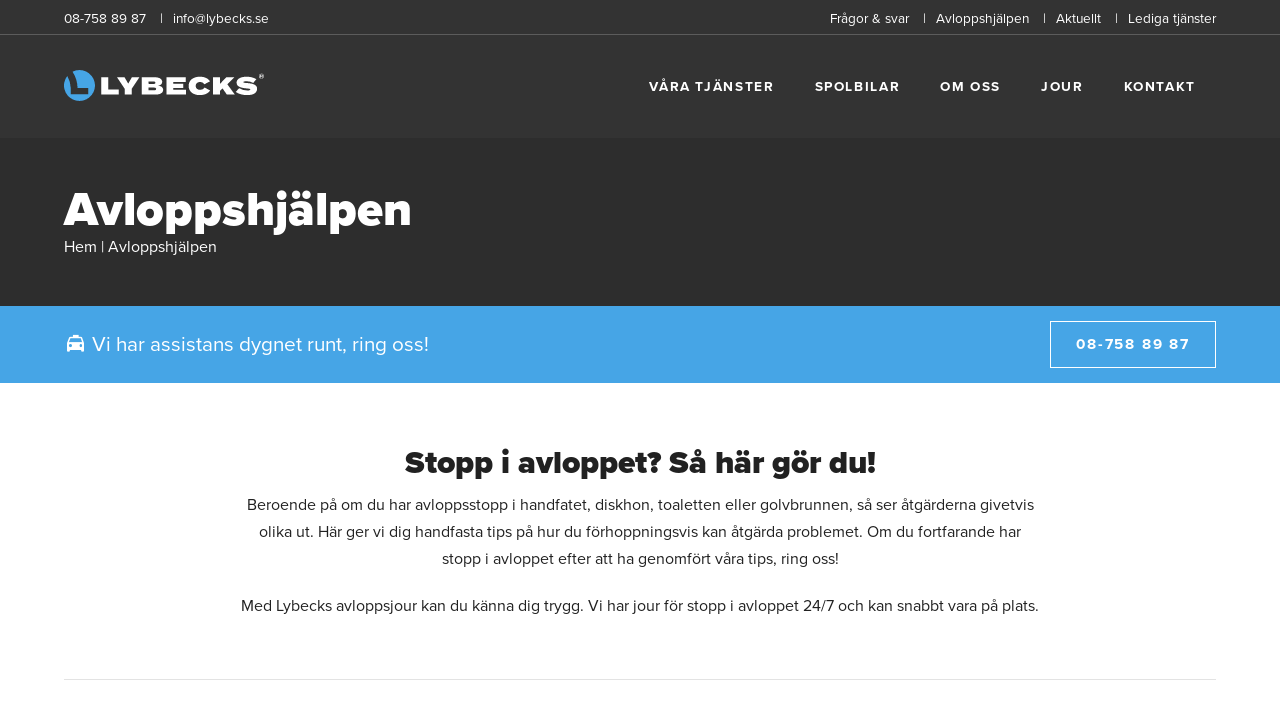

--- FILE ---
content_type: text/html; charset=UTF-8
request_url: https://www.lybecks.se/avloppshjalpen/
body_size: 9834
content:
<!doctype html>
<html lang="sv-SE" prefix="og: https://ogp.me/ns#" class="no-js">
	<head>
		
		<script id="CookieConsent" src="https://policy.app.cookieinformation.com/uc.js" data-culture="SV" data-gcm-version="2.0" type="pmdelayedscript" data-perfmatters-type="text/javascript" data-cfasync="false" data-no-optimize="1" data-no-defer="1" data-no-minify="1"></script>
		
		<meta charset="UTF-8">
		<title>Avloppshjälpen | Lybecks Högtrycktjänst AB®</title><link rel="preload" href="https://use.typekit.net/jwp5xda.css" as="style" onload="this.rel='stylesheet';this.removeAttribute('onload');">

		<link href="//www.google-analytics.com" rel="dns-prefetch">
		<link href="https://www.lybecks.se/wp-content/themes/lybecks/img/icons/favicon.png" rel="shortcut icon">
		<link href="https://www.lybecks.se/wp-content/themes/lybecks/img/icons/touch.png" rel="apple-touch-icon-precomposed">
		<meta http-equiv="X-UA-Compatible" content="IE=edge,chrome=1">
		<meta name="viewport" content="width=device-width, initial-scale=1.0">
		<meta name="google-site-verification" content="L3MEbuGOjZplLziznabYgm0n6Pe4VYmxuVlVtik0r48" />
		<link rel="stylesheet" href="https://use.typekit.net/jwp5xda.css">

		
<!-- Sökmotoroptimering av Rank Math – https://rankmath.com/ -->
<meta name="description" content="Avloppshjälpen Archive | Lybecks Högtrycktjänst AB®"/>
<meta name="robots" content="follow, index, max-snippet:-1, max-video-preview:-1, max-image-preview:large"/>
<link rel="canonical" href="https://www.lybecks.se/avloppshjalpen/" />
<meta property="og:locale" content="sv_SE" />
<meta property="og:type" content="article" />
<meta property="og:title" content="Avloppshjälpen | Lybecks Högtrycktjänst AB®" />
<meta property="og:description" content="Avloppshjälpen Archive | Lybecks Högtrycktjänst AB®" />
<meta property="og:url" content="https://www.lybecks.se/avloppshjalpen/" />
<meta property="og:site_name" content="Lybecks Högtrycktjänst AB®" />
<meta name="twitter:card" content="summary_large_image" />
<meta name="twitter:title" content="Avloppshjälpen | Lybecks Högtrycktjänst AB®" />
<meta name="twitter:description" content="Avloppshjälpen Archive | Lybecks Högtrycktjänst AB®" />
<script type="application/ld+json" class="rank-math-schema">{"@context":"https://schema.org","@graph":[{"@type":"Organization","@id":"https://www.lybecks.se/#organization","name":"Lybecks H\u00f6gtrycktj\u00e4nst AB\u00ae","url":"https://www.lybecks.se"},{"@type":"WebSite","@id":"https://www.lybecks.se/#website","url":"https://www.lybecks.se","name":"Lybecks H\u00f6gtrycktj\u00e4nst AB\u00ae","publisher":{"@id":"https://www.lybecks.se/#organization"},"inLanguage":"sv-SE"},{"@type":"BreadcrumbList","@id":"https://www.lybecks.se/avloppshjalpen/#breadcrumb","itemListElement":[{"@type":"ListItem","position":"1","item":{"@id":"https://www.lybecks.se","name":"Hem"}},{"@type":"ListItem","position":"2","item":{"@id":"https://www.lybecks.se/avloppshjalpen/","name":"Avloppshj\u00e4lpen"}}]},{"@type":"CollectionPage","@id":"https://www.lybecks.se/avloppshjalpen/#webpage","url":"https://www.lybecks.se/avloppshjalpen/","name":"Avloppshj\u00e4lpen | Lybecks H\u00f6gtrycktj\u00e4nst AB\u00ae","isPartOf":{"@id":"https://www.lybecks.se/#website"},"inLanguage":"sv-SE","breadcrumb":{"@id":"https://www.lybecks.se/avloppshjalpen/#breadcrumb"}}]}</script>
<!-- /Rank Math SEO-tillägg för WordPress -->

<link rel='dns-prefetch' href='//www.googletagmanager.com' />
<style id='wp-img-auto-sizes-contain-inline-css' type='text/css'>
img:is([sizes=auto i],[sizes^="auto," i]){contain-intrinsic-size:3000px 1500px}
/*# sourceURL=wp-img-auto-sizes-contain-inline-css */
</style>
<style id='classic-theme-styles-inline-css' type='text/css'>
/*! This file is auto-generated */
.wp-block-button__link{color:#fff;background-color:#32373c;border-radius:9999px;box-shadow:none;text-decoration:none;padding:calc(.667em + 2px) calc(1.333em + 2px);font-size:1.125em}.wp-block-file__button{background:#32373c;color:#fff;text-decoration:none}
/*# sourceURL=/wp-includes/css/classic-themes.min.css */
</style>
<link rel='stylesheet' id='icons-css' href='https://www.lybecks.se/wp-content/themes/lybecks/icons.css?ver=1.1' media='all' />
<link rel='stylesheet' id='html5blank-css' href='https://www.lybecks.se/wp-content/themes/lybecks/style.css?ver=2.2' media='all' />
<script type="text/javascript" src="https://www.lybecks.se/wp-includes/js/jquery/jquery.min.js?ver=3.7.1" id="jquery-core-js"></script>
<script type="text/javascript" src="https://www.lybecks.se/wp-includes/js/jquery/jquery-migrate.min.js?ver=3.4.1" id="jquery-migrate-js" defer></script>
<script type="text/javascript" src="https://www.lybecks.se/wp-content/themes/lybecks/js/scripts.js?ver=1.1" id="html5blankscripts-js" defer></script>

<!-- Kodblock för ”Google-tagg (gtag.js)” tillagt av Site Kit -->
<!-- Kodblock för ”Google Analytics” tillagt av Site Kit -->
<script type="pmdelayedscript" src="https://www.googletagmanager.com/gtag/js?id=G-JS95KDXGHD" id="google_gtagjs-js" async data-perfmatters-type="text/javascript" data-cfasync="false" data-no-optimize="1" data-no-defer="1" data-no-minify="1"></script>
<script type="pmdelayedscript" id="google_gtagjs-js-after" data-perfmatters-type="text/javascript" data-cfasync="false" data-no-optimize="1" data-no-defer="1" data-no-minify="1">
/* <![CDATA[ */
window.dataLayer = window.dataLayer || [];function gtag(){dataLayer.push(arguments);}
gtag("set","linker",{"domains":["www.lybecks.se"]});
gtag("js", new Date());
gtag("set", "developer_id.dZTNiMT", true);
gtag("config", "G-JS95KDXGHD");
 window._googlesitekit = window._googlesitekit || {}; window._googlesitekit.throttledEvents = []; window._googlesitekit.gtagEvent = (name, data) => { var key = JSON.stringify( { name, data } ); if ( !! window._googlesitekit.throttledEvents[ key ] ) { return; } window._googlesitekit.throttledEvents[ key ] = true; setTimeout( () => { delete window._googlesitekit.throttledEvents[ key ]; }, 5 ); gtag( "event", name, { ...data, event_source: "site-kit" } ); }; 
//# sourceURL=google_gtagjs-js-after
/* ]]> */
</script>
<link rel="https://api.w.org/" href="https://www.lybecks.se/wp-json/" /><meta name="generator" content="Site Kit by Google 1.162.1" /><noscript><style>.lazyload[data-src]{display:none !important;}</style></noscript><style>.lazyload{background-image:none !important;}.lazyload:before{background-image:none !important;}</style><style>.wp-block-gallery.is-cropped .blocks-gallery-item picture{height:100%;width:100%;}</style><link rel="icon" href="https://www.lybecks.se/wp-content/uploads/2024/11/cropped-Kopia-av-Relining-med-Lybecks-1-32x32.png" sizes="32x32" />
<link rel="icon" href="https://www.lybecks.se/wp-content/uploads/2024/11/cropped-Kopia-av-Relining-med-Lybecks-1-192x192.png" sizes="192x192" />
<link rel="apple-touch-icon" href="https://www.lybecks.se/wp-content/uploads/2024/11/cropped-Kopia-av-Relining-med-Lybecks-1-180x180.png" />
<meta name="msapplication-TileImage" content="https://www.lybecks.se/wp-content/uploads/2024/11/cropped-Kopia-av-Relining-med-Lybecks-1-270x270.png" />
<noscript><style>.perfmatters-lazy[data-src]{display:none !important;}</style></noscript><style>.perfmatters-lazy.pmloaded,.perfmatters-lazy.pmloaded>img,.perfmatters-lazy>img.pmloaded,.perfmatters-lazy[data-ll-status=entered]{animation:500ms pmFadeIn}@keyframes pmFadeIn{0%{opacity:0}100%{opacity:1}}body .perfmatters-lazy-css-bg:not([data-ll-status=entered]),body .perfmatters-lazy-css-bg:not([data-ll-status=entered]) *,body .perfmatters-lazy-css-bg:not([data-ll-status=entered])::before,body .perfmatters-lazy-css-bg:not([data-ll-status=entered])::after,body .perfmatters-lazy-css-bg:not([data-ll-status=entered]) *::before,body .perfmatters-lazy-css-bg:not([data-ll-status=entered]) *::after{background-image:none!important;will-change:transform;transition:opacity 0.025s ease-in,transform 0.025s ease-in!important;}</style>
		<script type="pmdelayedscript" data-cfasync="false" data-no-optimize="1" data-no-defer="1" data-no-minify="1">
		document.addEventListener( 'wpcf7mailsent', function( event ) {
			ga('send', 'event', 'Contact Form', 'submit');
		}, false );
		</script>	

		<!-- Google Tag Manager -->
		<script type="pmdelayedscript" data-cfasync="false" data-no-optimize="1" data-no-defer="1" data-no-minify="1">(function(w,d,s,l,i){w[l]=w[l]||[];w[l].push({'gtm.start':
		new Date().getTime(),event:'gtm.js'});var f=d.getElementsByTagName(s)[0],
		j=d.createElement(s),dl=l!='dataLayer'?'&l='+l:'';j.async=true;j.src=
		'https://www.googletagmanager.com/gtm.js?id='+i+dl;f.parentNode.insertBefore(j,f);
		})(window,document,'script','dataLayer','GTM-56TLKJH');</script>
		<!-- End Google Tag Manager -->
		
		
	<style id='wp-block-paragraph-inline-css' type='text/css'>
.is-small-text{font-size:.875em}.is-regular-text{font-size:1em}.is-large-text{font-size:2.25em}.is-larger-text{font-size:3em}.has-drop-cap:not(:focus):first-letter{float:left;font-size:8.4em;font-style:normal;font-weight:100;line-height:.68;margin:.05em .1em 0 0;text-transform:uppercase}body.rtl .has-drop-cap:not(:focus):first-letter{float:none;margin-left:.1em}p.has-drop-cap.has-background{overflow:hidden}:root :where(p.has-background){padding:1.25em 2.375em}:where(p.has-text-color:not(.has-link-color)) a{color:inherit}p.has-text-align-left[style*="writing-mode:vertical-lr"],p.has-text-align-right[style*="writing-mode:vertical-rl"]{rotate:180deg}
/*# sourceURL=https://www.lybecks.se/wp-includes/blocks/paragraph/style.min.css */
</style>
</head>
	<body class="archive post-type-archive post-type-archive-avloppshjalpen wp-theme-lybecks">
		<!-- Google Tag Manager (noscript) -->
		<noscript><iframe src="https://www.googletagmanager.com/ns.html?id=GTM-56TLKJH"
		height="0" width="0" style="display:none;visibility:hidden"></iframe></noscript>
		<!-- End Google Tag Manager (noscript) -->

			<header class="header sticky" role="banner">
				<div class="top-header">
					<div class="wrap-l flex">
						<div class="col-1-2">
							<div id="block-2" class="widget_block widget_text">
<p><a href="tel:087588987">08-758 89 87</a>  <a href="mailto:info@lybecks.se">info@lybecks.se</a></p>
</div>						</div>
						<div class="col-1-2">
							<div id="nav_menu-5" class="widget_nav_menu"><ul id="menu-top-menu" class="menu"><li id="menu-item-1058" class="menu-item menu-item-type-post_type_archive menu-item-object-fragor-svar menu-item-1058"><a href="https://www.lybecks.se/fragor-svar/">Frågor &#038; svar</a></li>
<li id="menu-item-1038" class="menu-item menu-item-type-post_type_archive menu-item-object-avloppshjalpen current-menu-item menu-item-1038"><a href="https://www.lybecks.se/avloppshjalpen/" aria-current="page">Avloppshjälpen</a></li>
<li id="menu-item-903" class="menu-item menu-item-type-post_type menu-item-object-page current_page_parent menu-item-903"><a href="https://www.lybecks.se/aktuellt/">Aktuellt</a></li>
<li id="menu-item-1177" class="menu-item menu-item-type-post_type menu-item-object-page menu-item-1177"><a href="https://www.lybecks.se/lediga-tjanster/">Lediga tjänster</a></li>
</ul></div>						</div>
					</div>
				</div>
				<div class="wrap-l clear">
					<div class="logo">
						<a href="https://www.lybecks.se" title="Startsida">
							<img src="[data-uri]" alt="Logo" class="logo-img lazyload" width="200px" height="31px" data-src="https://www.lybecks.se/wp-content/themes/lybecks/img/logo.svg" decoding="async" data-eio-rwidth="200" data-eio-rheight="31"><noscript><img src="https://www.lybecks.se/wp-content/themes/lybecks/img/logo.svg" alt="Logo" class="logo-img" width="200px" height="31px" data-eio="l"></noscript>
						</a>
						<div class="hamburger-outer"><button class="c-hamburger c-hamburger--htx" title="Meny"><span></span></button></div>
					</div>
					<nav class="nav clear" role="navigation"><ul><li id="menu-item-155" class="menu-item menu-item-type-post_type menu-item-object-page menu-item-has-children menu-item-155"><a href="https://www.lybecks.se/vara-tjanster/">Våra tjänster</a>
<ul class="sub-menu">
	<li id="menu-item-183" class="menu-item menu-item-type-post_type menu-item-object-page menu-item-183"><a href="https://www.lybecks.se/vara-tjanster/hogtrycksspolning/">Högtrycksspolning</a></li>
	<li id="menu-item-213" class="menu-item menu-item-type-post_type menu-item-object-page menu-item-213"><a href="https://www.lybecks.se/vara-tjanster/rorinspektion/">Rörinspektion</a></li>
	<li id="menu-item-1502" class="menu-item menu-item-type-post_type menu-item-object-page menu-item-1502"><a href="https://www.lybecks.se/vara-tjanster/relining/">Relining</a></li>
	<li id="menu-item-221" class="menu-item menu-item-type-post_type menu-item-object-page menu-item-221"><a href="https://www.lybecks.se/vara-tjanster/stamspolning/">Stamspolning</a></li>
	<li id="menu-item-496" class="menu-item menu-item-type-post_type menu-item-object-page menu-item-496"><a href="https://www.lybecks.se/vara-tjanster/slamsugning/">Slamsugning</a></li>
	<li id="menu-item-264" class="menu-item menu-item-type-post_type menu-item-object-page menu-item-264"><a href="https://www.lybecks.se/vara-tjanster/rorlokalisering/">Rörlokalisering</a></li>
	<li id="menu-item-272" class="menu-item menu-item-type-post_type menu-item-object-page menu-item-272"><a href="https://www.lybecks.se/vara-tjanster/avloppsspolning/">Avloppsspolning</a></li>
	<li id="menu-item-267" class="menu-item menu-item-type-post_type menu-item-object-page menu-item-267"><a href="https://www.lybecks.se/vara-tjanster/avloppsrensning/">Avloppsrensning</a></li>
	<li id="menu-item-280" class="menu-item menu-item-type-post_type menu-item-object-page menu-item-280"><a href="https://www.lybecks.se/vara-tjanster/rotskarning/">Rotskärning</a></li>
	<li id="menu-item-1070" class="menu-item menu-item-type-post_type menu-item-object-page menu-item-1070"><a href="https://www.lybecks.se/vara-tjanster/underhallsspolning/">Underhållsspolning</a></li>
</ul>
</li>
<li id="menu-item-316" class="menu-item menu-item-type-post_type menu-item-object-page menu-item-316"><a href="https://www.lybecks.se/vara-spolbilar/">Spolbilar</a></li>
<li id="menu-item-315" class="menu-item menu-item-type-post_type menu-item-object-page menu-item-has-children menu-item-315"><a href="https://www.lybecks.se/om-oss/">Om oss</a>
<ul class="sub-menu">
	<li id="menu-item-343" class="menu-item menu-item-type-post_type menu-item-object-page menu-item-343"><a href="https://www.lybecks.se/om-oss/miljopolicy/">Miljöpolicy</a></li>
	<li id="menu-item-411" class="menu-item menu-item-type-post_type menu-item-object-page menu-item-411"><a href="https://www.lybecks.se/om-oss/referenser/">Referenser</a></li>
</ul>
</li>
<li id="menu-item-606" class="menu-item menu-item-type-post_type menu-item-object-page menu-item-606"><a href="https://www.lybecks.se/avloppsjour/">Jour</a></li>
<li id="menu-item-1056" class="hide-on-desk menu-item menu-item-type-post_type_archive menu-item-object-fragor-svar menu-item-1056"><a href="https://www.lybecks.se/fragor-svar/">Frågor &#038; svar</a></li>
<li id="menu-item-1040" class="hide-on-desk menu-item menu-item-type-post_type_archive menu-item-object-avloppshjalpen current-menu-item menu-item-1040"><a href="https://www.lybecks.se/avloppshjalpen/" aria-current="page">Avloppshjälpen</a></li>
<li id="menu-item-826" class="hide-on-desk menu-item menu-item-type-post_type menu-item-object-page current_page_parent menu-item-826"><a href="https://www.lybecks.se/aktuellt/">Aktuellt</a></li>
<li id="menu-item-364" class="menu-item menu-item-type-post_type menu-item-object-page menu-item-364"><a href="https://www.lybecks.se/kontakt/">Kontakt</a></li>
</ul></nav>
				</div>
			</header>
	<div class="top-head">
				
				<span class="overlay"></span>
		<div class="wrap">
			<h1>Avloppshjälpen</h1>
			<nav aria-label="breadcrumbs" class="rank-math-breadcrumb"><p><a href="https://www.lybecks.se">Hem</a><span class="separator"> | </span><span class="last">Avloppshjälpen</span></p></nav>		</div>
	</div>
	<section class="jour-section">
		<div class="wrap clear">
			<p><i class="icon-local_taxi"></i>Vi har assistans dygnet runt, ring oss!</p>
			<a href="tel:087588987" class="button">08-758 89 87</a>
		</div>
	</section>
	<main role="main" class="main">
		<section class="content center">
			<div class="wrap-xsmall">
				<h2 style="text-align: center;">Stopp i avloppet? Så här gör du!</h2>
<p style="text-align: center;">Beroende på om du har avloppsstopp i handfatet, diskhon, toaletten eller golvbrunnen, så ser åtgärderna givetvis olika ut. Här ger vi dig handfasta tips på hur du förhoppningsvis kan åtgärda problemet. Om du fortfarande har stopp i avloppet efter att ha genomfört våra tips, ring oss!</p>
<p style="text-align: center;">Med Lybecks avloppsjour kan du känna dig trygg. Vi har jour för stopp i avloppet 24/7 och kan snabbt vara på plats.</p>
			</div>
		</section>
		<section class="faq-section marg-t">
			<div class="wrap flex flex-space">
				<div class="col-1-3"><aside class="sidebar faq-sidebar" role="complementary">
  <div class="cat-faq-aside pad-m">
      <h3>Kategorier</h3>
      <ul class="category-filter clear">                <li><a href="/avloppshjalpen/" class="all-news-filter">Allt i avloppshjälpen</a></li>
                <li><a href="https://www.lybecks.se/avloppshjalpen/avlopp/" class="cat-item">Avlopp</a></li><li><a href="https://www.lybecks.se/avloppshjalpen/handfat-koksavlopp/" class="cat-item">Handfat &amp; köksavlopp</a></li><li><a href="https://www.lybecks.se/avloppshjalpen/toalett-dusch/" class="cat-item">Toalett &amp; dusch</a></li></ul>  </div>
</aside></div>
				<div class="col-2-3"><ul class="faq-archive-list">

	<li>
		                    <p class="upper"><a href="https://www.lybecks.se/avloppshjalpen/toalett-dusch/" rel="tag">Toalett &amp; dusch</a></p>           
                		
			<h2><a href="https://www.lybecks.se/avloppshjalpen/toalett-dusch/stopp-i-golvbrunnen/" title="Stopp i golvbrunnen?" id="post-1105" class="post-1105 avloppshjalpen type-avloppshjalpen status-publish hentry avloppshjalpskategori-toalett-dusch">Stopp i golvbrunnen?</a></h2>

			<p class="excerpt">Plötsligt fylls toaletten med vatten vid spolning, vattnet vägrar rinna undan i diskhon eller så svämmar duschen över. Vi har...</p>		<a href="https://www.lybecks.se/avloppshjalpen/toalett-dusch/stopp-i-golvbrunnen/" title="Stopp i golvbrunnen?" id="post-1105" class="button">Läs hela svaret</a>
		
	</li>
	

	<li>
		                    <p class="upper"><a href="https://www.lybecks.se/avloppshjalpen/toalett-dusch/" rel="tag">Toalett &amp; dusch</a></p>           
                		
			<h2><a href="https://www.lybecks.se/avloppshjalpen/toalett-dusch/stopp-i-toaletten/" title="Stopp i toaletten?" id="post-1099" class="post-1099 avloppshjalpen type-avloppshjalpen status-publish hentry avloppshjalpskategori-toalett-dusch">Stopp i toaletten?</a></h2>

			<p class="excerpt">Ett stopp i toaletten beror oftast på att någonting fastnat. Stopp i WC beror ofta på nerspolade: Tamponger Tops Våtservetter...</p>		<a href="https://www.lybecks.se/avloppshjalpen/toalett-dusch/stopp-i-toaletten/" title="Stopp i toaletten?" id="post-1099" class="button">Läs hela svaret</a>
		
	</li>
	

	<li>
		                    <p class="upper"><a href="https://www.lybecks.se/avloppshjalpen/handfat-koksavlopp/" rel="tag">Handfat &amp; köksavlopp</a></p>           
                		
			<h2><a href="https://www.lybecks.se/avloppshjalpen/handfat-koksavlopp/stopp-i-koksavloppet-handfatet/" title="Stopp i köksavloppet/handfatet?" id="post-1097" class="post-1097 avloppshjalpen type-avloppshjalpen status-publish hentry avloppshjalpskategori-handfat-koksavlopp">Stopp i köksavloppet/handfatet?</a></h2>

			<p class="excerpt">Vi har tipsen om vattnet rinner ner långsamt i diskhon Stopp i köksavlopp beror ofta på: Fett Matrester Matoljor Tidigare...</p>		<a href="https://www.lybecks.se/avloppshjalpen/handfat-koksavlopp/stopp-i-koksavloppet-handfatet/" title="Stopp i köksavloppet/handfatet?" id="post-1097" class="button">Läs hela svaret</a>
		
	</li>
	

	<li>
		                    <p class="upper"><a href="https://www.lybecks.se/avloppshjalpen/avlopp/" rel="tag">Avlopp</a>, <a href="https://www.lybecks.se/avloppshjalpen/handfat-koksavlopp/" rel="tag">Handfat &amp; köksavlopp</a>, <a href="https://www.lybecks.se/avloppshjalpen/toalett-dusch/" rel="tag">Toalett &amp; dusch</a></p>           
                		
			<h2><a href="https://www.lybecks.se/avloppshjalpen/avlopp/forebygg-stopp-i-avloppen/" title="Förebygg stopp i avloppen" id="post-1107" class="post-1107 avloppshjalpen type-avloppshjalpen status-publish hentry avloppshjalpskategori-avlopp avloppshjalpskategori-handfat-koksavlopp avloppshjalpskategori-toalett-dusch">Förebygg stopp i avloppen</a></h2>

			<p class="excerpt">Stopp i avloppet är både trist och besvärligt, och ofta blir det stopp när man som allra minst vill det....</p>		<a href="https://www.lybecks.se/avloppshjalpen/avlopp/forebygg-stopp-i-avloppen/" title="Förebygg stopp i avloppen" id="post-1107" class="button">Läs hela svaret</a>
		
	</li>
	

</ul>



<!-- pagination -->
<div class="pagination">
	</div>
<!-- /pagination -->
</div>
			</div>
		</section>
	</main>

			<footer class="footer" role="contentinfo">
				<div class="top-footer">
					<div class="wrap clear">
						<!--<div class="footer-area">
													</div>-->
						<div class="footer-area">
							<div id="nav_menu-2" class="widget_nav_menu"><h4>Våra tjänster</h4><ul id="menu-vara-tjanster" class="menu"><li id="menu-item-289" class="menu-item menu-item-type-post_type menu-item-object-page menu-item-289"><a href="https://www.lybecks.se/vara-tjanster/hogtrycksspolning/">Högtrycksspolning</a></li>
<li id="menu-item-288" class="menu-item menu-item-type-post_type menu-item-object-page menu-item-288"><a href="https://www.lybecks.se/vara-tjanster/rorinspektion/">Rörinspektion</a></li>
<li id="menu-item-1505" class="menu-item menu-item-type-post_type menu-item-object-page menu-item-1505"><a href="https://www.lybecks.se/vara-tjanster/relining/">Relining</a></li>
<li id="menu-item-287" class="menu-item menu-item-type-post_type menu-item-object-page menu-item-287"><a href="https://www.lybecks.se/vara-tjanster/stamspolning/">Stamspolning</a></li>
<li id="menu-item-495" class="menu-item menu-item-type-post_type menu-item-object-page menu-item-495"><a href="https://www.lybecks.se/vara-tjanster/slamsugning/">Slamsugning</a></li>
<li id="menu-item-484" class="menu-item menu-item-type-post_type menu-item-object-page menu-item-484"><a href="https://www.lybecks.se/vara-tjanster/rorlokalisering/">Rörlokalisering</a></li>
<li id="menu-item-286" class="menu-item menu-item-type-post_type menu-item-object-page menu-item-286"><a href="https://www.lybecks.se/vara-tjanster/avloppsspolning/">Avloppsspolning</a></li>
<li id="menu-item-285" class="menu-item menu-item-type-post_type menu-item-object-page menu-item-285"><a href="https://www.lybecks.se/vara-tjanster/avloppsrensning/">Avloppsrensning</a></li>
<li id="menu-item-409" class="menu-item menu-item-type-post_type menu-item-object-page menu-item-409"><a href="https://www.lybecks.se/vara-tjanster/rotskarning/">Rotskärning</a></li>
<li id="menu-item-1068" class="menu-item menu-item-type-post_type menu-item-object-page menu-item-1068"><a href="https://www.lybecks.se/vara-tjanster/underhallsspolning/">Underhållsspolning</a></li>
</ul></div>						</div>
						<div class="footer-area">
							<div id="nav_menu-3" class="widget_nav_menu"><h4>Om oss</h4><ul id="menu-om-oss" class="menu"><li id="menu-item-402" class="menu-item menu-item-type-post_type menu-item-object-page menu-item-402"><a href="https://www.lybecks.se/om-oss/">Om vårt arbete</a></li>
<li id="menu-item-401" class="menu-item menu-item-type-post_type menu-item-object-page menu-item-401"><a href="https://www.lybecks.se/om-oss/miljopolicy/">Miljöpolicy</a></li>
<li id="menu-item-404" class="menu-item menu-item-type-post_type menu-item-object-page menu-item-404"><a href="https://www.lybecks.se/vara-spolbilar/">Våra spolbilar</a></li>
<li id="menu-item-408" class="menu-item menu-item-type-post_type menu-item-object-page menu-item-408"><a href="https://www.lybecks.se/om-oss/referenser/">Referenser</a></li>
<li id="menu-item-400" class="menu-item menu-item-type-post_type menu-item-object-page menu-item-400"><a href="https://www.lybecks.se/kontakt/">Kontakt</a></li>
</ul></div>						</div>
						<div class="footer-area">
							<div id="text-2" class="widget_text"><h4>Kontakt</h4>			<div class="textwidget"><p>Lybecks Högtrycktjänst AB<br />
Fågelsångsvägen 24<br />
186 42 Vallentuna</p>
<hr>
<p><a href="tel:087588987">08-758 89 87</a><a href="mailto:info@lybecks.se">info@lybecks.se</a></p>
</div>
		</div>						</div>
						
					</div>
				</div>

				<div class="bottom-footer">
					<div class="wrap">
						<div id="nav_menu-6" class="widget_nav_menu"><ul id="menu-bottom-footer-menu" class="menu"><li id="menu-item-935" class="menu-item menu-item-type-post_type menu-item-object-page menu-item-935"><a href="https://www.lybecks.se/avloppsjour/">Jour</a></li>
<li id="menu-item-1057" class="menu-item menu-item-type-post_type_archive menu-item-object-fragor-svar menu-item-1057"><a href="https://www.lybecks.se/fragor-svar/">Frågor &#038; svar</a></li>
<li id="menu-item-1039" class="menu-item menu-item-type-post_type_archive menu-item-object-avloppshjalpen current-menu-item menu-item-1039"><a href="https://www.lybecks.se/avloppshjalpen/" aria-current="page">Avloppshjälpen</a></li>
<li id="menu-item-934" class="menu-item menu-item-type-post_type menu-item-object-page current_page_parent menu-item-934"><a href="https://www.lybecks.se/aktuellt/">Aktuellt</a></li>
<li id="menu-item-1184" class="menu-item menu-item-type-post_type menu-item-object-page menu-item-1184"><a href="https://www.lybecks.se/lediga-tjanster/">Lediga tjänster</a></li>
</ul></div>						<div class="footer-social">
							<a href="https://www.facebook.com/lybecksab/" class="facebook-icon" target="_blank" title="Facebook"><i class="icon-facebook"></i></a>
							<a href="https://www.instagram.com/lybecksab/" class="insta-icon" target="_blank" title="Instagram"><i class="icon-instagram3"></i></a>
						</div>
						<div class="mailchimp-signup">
							<h3>Prenumerera<br>på våra nyheter</h3>
							<!-- Begin Mailchimp Signup Form -->
							<!--<link href="//cdn-images.mailchimp.com/embedcode/classic-071822.css" rel="stylesheet" type="text/css">-->
							<div id="mc_embed_signup">
								<form action="https://Lybecks.us14.list-manage.com/subscribe/post?u=51eda70b4f4b7418d1a4ec29f&amp;id=3e62c63c52" method="post" id="mc-embedded-subscribe-form" name="mc-embedded-subscribe-form" class="validate" target="_blank" novalidate>
									<div id="mc_embed_signup_scroll">
										<div class="mc-field-group">
											<input type="email" value="" name="EMAIL" class="required email" id="mce-EMAIL" placeholder="Ange din e-post">
										</div>
										<div id="mce-responses" class="clear">
											<div class="response" id="mce-error-response" style="display:none"></div>
											<div class="response" id="mce-success-response" style="display:none"></div>
										</div>    <!-- real people should not fill this in and expect good things - do not remove this or risk form bot signups-->
										<div style="position: absolute; left: -5000px;" aria-hidden="true"><input type="text" name="b_51eda70b4f4b7418d1a4ec29f_3e62c63c52" tabindex="-1" value=""></div>
										<div class="clear"><input type="submit" value="Prenumerera" name="subscribe" id="mc-embedded-subscribe" class="button"></div>
									</div>
								</form>
							</div>
							<!--End mc_embed_signup-->
						</div>
						<picture><source   type="image/webp" data-srcset="/wp-content/uploads/2018/01/aaa.png.webp"><img src="[data-uri]" class="aaa lazyload no-lazy" width="80px" height="35px" title="Lybecks Högtryckstjänst AB - Högsta kreditvärdighet sedan 2007" data-eio="p" data-src="/wp-content/uploads/2018/01/aaa.png" decoding="async" data-eio-rwidth="300" data-eio-rheight="132" /></picture><noscript><img src="/wp-content/uploads/2018/01/aaa.png" class="aaa" width="80px" height="35px" title="Lybecks Högtryckstjänst AB - Högsta kreditvärdighet sedan 2007" data-eio="l"></noscript>
						<p class="aaa-text">Högsta Kreditvärdighet Sedan 2007</p>
						<p class="copyright">© Copyright 2026 Lybecks Högtrycktjänst AB</p>
						<p><a href="/integritetspolicy/" title="Integritetspolicy">Integritetspolicy</a> | <a href="/cookie-policy/" title="Cookie Policy">Cookie Policy</a></p>
					</div>
				</div>
			</footer>
			
		<script type="speculationrules">
{"prefetch":[{"source":"document","where":{"and":[{"href_matches":"/*"},{"not":{"href_matches":["/wp-*.php","/wp-admin/*","/wp-content/uploads/*","/wp-content/*","/wp-content/plugins/*","/wp-content/themes/lybecks/*","/*\\?(.+)"]}},{"not":{"selector_matches":"a[rel~=\"nofollow\"]"}},{"not":{"selector_matches":".no-prefetch, .no-prefetch a"}}]},"eagerness":"conservative"}]}
</script>
<script type="text/javascript" id="eio-lazy-load-js-before" defer src="[data-uri]"></script>
<script type="text/javascript" src="https://www.lybecks.se/wp-content/plugins/ewww-image-optimizer/includes/lazysizes.min.js?ver=821" id="eio-lazy-load-js" async="async" data-wp-strategy="async"></script>
<script type="text/javascript" src="https://www.lybecks.se/wp-includes/js/dist/hooks.min.js?ver=dd5603f07f9220ed27f1" id="wp-hooks-js" defer></script>
<script type="text/javascript" src="https://www.lybecks.se/wp-includes/js/dist/i18n.min.js?ver=c26c3dc7bed366793375" id="wp-i18n-js" defer></script>
<script type="text/javascript" id="wp-i18n-js-after" defer src="[data-uri]"></script>
<script type="text/javascript" src="https://www.lybecks.se/wp-content/plugins/contact-form-7/includes/swv/js/index.js?ver=6.1.1" id="swv-js" defer></script>
<script type="text/javascript" id="perfmatters-lazy-load-js-before">
/* <![CDATA[ */
window.lazyLoadOptions={elements_selector:"img[data-src],.perfmatters-lazy,.perfmatters-lazy-css-bg",thresholds:"0px 0px",class_loading:"pmloading",class_loaded:"pmloaded",callback_loaded:function(element){if(element.tagName==="IFRAME"){if(element.classList.contains("pmloaded")){if(typeof window.jQuery!="undefined"){if(jQuery.fn.fitVids){jQuery(element).parent().fitVids()}}}}}};window.addEventListener("LazyLoad::Initialized",function(e){var lazyLoadInstance=e.detail.instance;});
//# sourceURL=perfmatters-lazy-load-js-before
/* ]]> */
</script>
<script type="text/javascript" async src="https://www.lybecks.se/wp-content/plugins/perfmatters/js/lazyload.min.js?ver=2.5.0" id="perfmatters-lazy-load-js"></script>
<script type="text/javascript" src="https://www.lybecks.se/wp-content/plugins/google-site-kit/dist/assets/js/googlesitekit-events-provider-contact-form-7-10f93ca20bbdedf1f7dd.js" id="googlesitekit-events-provider-contact-form-7-js" defer></script>
		<script src="https://app.weply.chat/widget/9b0bb5df7d96c0185d79f968447629e2" async></script>
	<script id="perfmatters-delayed-scripts-js">(function(){window.pmDC=0;window.pmDT=15;if(window.pmDT){var e=setTimeout(d,window.pmDT*1e3)}const t=["keydown","mousedown","mousemove","wheel","touchmove","touchstart","touchend"];const n={normal:[],defer:[],async:[]};const o=[];const i=[];var r=false;var a="";window.pmIsClickPending=false;t.forEach(function(e){window.addEventListener(e,d,{passive:true})});if(window.pmDC){window.addEventListener("touchstart",b,{passive:true});window.addEventListener("mousedown",b)}function d(){if(typeof e!=="undefined"){clearTimeout(e)}t.forEach(function(e){window.removeEventListener(e,d,{passive:true})});if(document.readyState==="loading"){document.addEventListener("DOMContentLoaded",s)}else{s()}}async function s(){c();u();f();m();await w(n.normal);await w(n.defer);await w(n.async);await p();document.querySelectorAll("link[data-pmdelayedstyle]").forEach(function(e){e.setAttribute("href",e.getAttribute("data-pmdelayedstyle"))});window.dispatchEvent(new Event("perfmatters-allScriptsLoaded")),E().then(()=>{h()})}function c(){let o={};function e(t,e){function n(e){return o[t].delayedEvents.indexOf(e)>=0?"perfmatters-"+e:e}if(!o[t]){o[t]={originalFunctions:{add:t.addEventListener,remove:t.removeEventListener},delayedEvents:[]};t.addEventListener=function(){arguments[0]=n(arguments[0]);o[t].originalFunctions.add.apply(t,arguments)};t.removeEventListener=function(){arguments[0]=n(arguments[0]);o[t].originalFunctions.remove.apply(t,arguments)}}o[t].delayedEvents.push(e)}function t(t,n){const e=t[n];Object.defineProperty(t,n,{get:!e?function(){}:e,set:function(e){t["perfmatters"+n]=e}})}e(document,"DOMContentLoaded");e(window,"DOMContentLoaded");e(window,"load");e(document,"readystatechange");t(document,"onreadystatechange");t(window,"onload")}function u(){let n=window.jQuery;Object.defineProperty(window,"jQuery",{get(){return n},set(t){if(t&&t.fn&&!o.includes(t)){t.fn.ready=t.fn.init.prototype.ready=function(e){if(r){e.bind(document)(t)}else{document.addEventListener("perfmatters-DOMContentLoaded",function(){e.bind(document)(t)})}};const e=t.fn.on;t.fn.on=t.fn.init.prototype.on=function(){if(this[0]===window){function t(e){e=e.split(" ");e=e.map(function(e){if(e==="load"||e.indexOf("load.")===0){return"perfmatters-jquery-load"}else{return e}});e=e.join(" ");return e}if(typeof arguments[0]=="string"||arguments[0]instanceof String){arguments[0]=t(arguments[0])}else if(typeof arguments[0]=="object"){Object.keys(arguments[0]).forEach(function(e){delete Object.assign(arguments[0],{[t(e)]:arguments[0][e]})[e]})}}return e.apply(this,arguments),this};o.push(t)}n=t}})}function f(){document.querySelectorAll("script[type=pmdelayedscript]").forEach(function(e){if(e.hasAttribute("src")){if(e.hasAttribute("defer")&&e.defer!==false){n.defer.push(e)}else if(e.hasAttribute("async")&&e.async!==false){n.async.push(e)}else{n.normal.push(e)}}else{n.normal.push(e)}})}function m(){var o=document.createDocumentFragment();[...n.normal,...n.defer,...n.async].forEach(function(e){var t=e.getAttribute("src");if(t){var n=document.createElement("link");n.href=t;if(e.getAttribute("data-perfmatters-type")=="module"){n.rel="modulepreload"}else{n.rel="preload";n.as="script"}o.appendChild(n)}});document.head.appendChild(o)}async function w(e){var t=e.shift();if(t){await l(t);return w(e)}return Promise.resolve()}async function l(t){await v();return new Promise(function(e){const n=document.createElement("script");[...t.attributes].forEach(function(e){let t=e.nodeName;if(t!=="type"){if(t==="data-perfmatters-type"){t="type"}n.setAttribute(t,e.nodeValue)}});if(t.hasAttribute("src")){n.addEventListener("load",e);n.addEventListener("error",e)}else{n.text=t.text;e()}t.parentNode.replaceChild(n,t)})}async function p(){r=true;await v();document.dispatchEvent(new Event("perfmatters-DOMContentLoaded"));await v();window.dispatchEvent(new Event("perfmatters-DOMContentLoaded"));await v();document.dispatchEvent(new Event("perfmatters-readystatechange"));await v();if(document.perfmattersonreadystatechange){document.perfmattersonreadystatechange()}await v();window.dispatchEvent(new Event("perfmatters-load"));await v();if(window.perfmattersonload){window.perfmattersonload()}await v();o.forEach(function(e){e(window).trigger("perfmatters-jquery-load")})}async function v(){return new Promise(function(e){requestAnimationFrame(e)})}function h(){window.removeEventListener("touchstart",b,{passive:true});window.removeEventListener("mousedown",b);i.forEach(e=>{if(e.target.outerHTML===a){e.target.dispatchEvent(new MouseEvent("click",{view:e.view,bubbles:true,cancelable:true}))}})}function E(){return new Promise(e=>{window.pmIsClickPending?g=e:e()})}function y(){window.pmIsClickPending=true}function g(){window.pmIsClickPending=false}function L(e){e.target.removeEventListener("click",L);C(e.target,"pm-onclick","onclick");i.push(e),e.preventDefault();e.stopPropagation();e.stopImmediatePropagation();g()}function b(e){if(e.target.tagName!=="HTML"){if(!a){a=e.target.outerHTML}window.addEventListener("touchend",A);window.addEventListener("mouseup",A);window.addEventListener("touchmove",k,{passive:true});window.addEventListener("mousemove",k);e.target.addEventListener("click",L);C(e.target,"onclick","pm-onclick");y()}}function k(e){window.removeEventListener("touchend",A);window.removeEventListener("mouseup",A);window.removeEventListener("touchmove",k,{passive:true});window.removeEventListener("mousemove",k);e.target.removeEventListener("click",L);C(e.target,"pm-onclick","onclick");g()}function A(e){window.removeEventListener("touchend",A);window.removeEventListener("mouseup",A);window.removeEventListener("touchmove",k,{passive:true});window.removeEventListener("mousemove",k)}function C(e,t,n){if(e.hasAttribute&&e.hasAttribute(t)){event.target.setAttribute(n,event.target.getAttribute(t));event.target.removeAttribute(t)}}})();</script></body>
</html>

--- FILE ---
content_type: text/css
request_url: https://www.lybecks.se/wp-content/themes/lybecks/icons.css?ver=1.1
body_size: 456
content:
@font-face {
  font-family: 'icomoon';
  src:  url('fonts/icomoon.eot?p195ph');
  src:  url('fonts/icomoon.eot?p195ph#iefix') format('embedded-opentype'),
    url('fonts/icomoon.ttf?p195ph') format('truetype'),
    url('fonts/icomoon.woff?p195ph') format('woff'),
    url('fonts/icomoon.svg?p195ph#icomoon') format('svg');
  font-weight: normal;
  font-style: normal;
  font-display: block;
}

[class^="icon-"], [class*=" icon-"] {
  /* use !important to prevent issues with browser extensions that change fonts */
  font-family: 'icomoon' !important;
  speak: never;
  font-style: normal;
  font-weight: normal;
  font-variant: normal;
  text-transform: none;
  line-height: 1;

  /* Better Font Rendering =========== */
  -webkit-font-smoothing: antialiased;
  -moz-osx-font-smoothing: grayscale;
}

.icon-arrow-straight:before {
  content: "\e909";
}
.icon-truck2:before {
  content: "\e67f";
  color: #444;
}
.icon-documents:before {
  content: "\e006";
}
.icon-clipboard:before {
  content: "\e008";
}
.icon-dehaze:before {
  content: "\e3c7";
}
.icon-search2:before {
  content: "\e036";
}
.icon-check:before {
  content: "\e116";
}
.icon-cross:before {
  content: "\e117";
}
.icon-remove:before {
  content: "\e15b";
}
.icon-add:before {
  content: "\e145";
}
.icon-drafts:before {
  content: "\e151";
}
.icon-add_circle_outline:before {
  content: "\e148";
}
.icon-remove_circle_outline:before {
  content: "\e15d";
}
.icon-sort:before {
  content: "\e164";
}
.icon-airport_shuttle:before {
  content: "\eb3c";
}
.icon-local_taxi:before {
  content: "\e559";
}
.icon-paste:before {
  content: "\e900";
}
.icon-calendar:before {
  content: "\e901";
}
.icon-undo2:before {
  content: "\e902";
}
.icon-redo2:before {
  content: "\e903";
}
.icon-forward:before {
  content: "\e904";
}
.icon-reply:before {
  content: "\e905";
}
.icon-truck:before {
  content: "\e906";
}
.icon-arrow-right:before {
  content: "\e907";
}
.icon-arrow-right2:before {
  content: "\e908";
}
.icon-facebook:before {
  content: "\f09a";
}
.icon-linkedin:before {
  content: "\f0e1";
}
.icon-angle-left:before {
  content: "\f104";
}
.icon-angle-right:before {
  content: "\f105";
}
.icon-angle-up:before {
  content: "\f106";
}
.icon-angle-down:before {
  content: "\f107";
}
.icon-caret-down:before {
  content: "\f0d7";
}
.icon-sort2:before {
  content: "\f0dc";
}
.icon-unsorted:before {
  content: "\f0dc";
}
.icon-instagram3:before {
  content: "\f16d";
}


--- FILE ---
content_type: text/css
request_url: https://www.lybecks.se/wp-content/themes/lybecks/style.css?ver=2.2
body_size: 7854
content:
/*
	Theme Name: HTML5 Blank
	Theme URI: http://html5blank.com
	Description: HTML5 Blank WordPress Theme
	Version: 1.4.3
	Author: Todd Motto (@toddmotto)
	Author URI: http://toddmotto.com
	Tags: Blank, HTML5, CSS3

	License: MIT
	License URI: http://opensource.org/licenses/mit-license.php
*/

/*! normalize.css v2.1.3 | MIT License | git.io/normalize */article,aside,details,figcaption,figure,footer,header,hgroup,main,nav,section,summary{display:block}audio,canvas,video{display:inline-block}audio:not([controls]){display:none;height:0}[hidden],template{display:none}html{font-family:sans-serif;-ms-text-size-adjust:100%;-webkit-text-size-adjust:100%}body{margin:0}a{background:0 0}a:focus{outline:thin dotted}a:active,a:hover{outline:0}h1{font-size:2em;margin:.67em 0}abbr[title]{border-bottom:1px dotted}b,strong{font-weight:700}dfn{font-style:italic}hr{-moz-box-sizing:content-box;box-sizing:content-box;height:0}mark{background:#ff0;color:#000}code,kbd,pre,samp{font-family:monospace,serif;font-size:1em}pre{white-space:pre-wrap}q{quotes:"\201C" "\201D" "\2018" "\2019"}small{font-size:80%}sub,sup{font-size:75%;line-height:0;position:relative;vertical-align:baseline}sup{top:-.5em}sub{bottom:-.25em}img{border:0}svg:not(:root){overflow:hidden}figure{margin:0}fieldset{border:1px solid silver;margin:0 2px;padding:.35em .625em .75em}legend{border:0;padding:0}button,input,select,textarea{font-family:inherit;font-size:100%;margin:0}button,input{line-height:normal}button,select{text-transform:none}button,html input[type=button],input[type=reset],input[type=submit]{-webkit-appearance:button;cursor:pointer}button[disabled],html input[disabled]{cursor:default}input[type=checkbox],input[type=radio]{box-sizing:border-box;padding:0}input[type=search]{-webkit-appearance:textfield;-moz-box-sizing:content-box;-webkit-box-sizing:content-box;box-sizing:content-box}input[type=search]::-webkit-search-cancel-button,input[type=search]::-webkit-search-decoration{-webkit-appearance:none}button::-moz-focus-inner,input::-moz-focus-inner{border:0;padding:0}textarea{overflow:auto;vertical-align:top}table{border-collapse:collapse;border-spacing:0}


/*------------------------------------*\
    MAIN
\*------------------------------------*/

/* global box-sizing */
*,
*:after,
*:before {
	-moz-box-sizing:border-box;
	box-sizing:border-box;
	-webkit-font-smoothing:antialiased;
	-moz-osx-font-smoothing: grayscale;
	font-smoothing:antialiased;
	text-rendering:optimizeLegibility;
}
* {
    margin: 0;
    padding: 0;
    outline: 0;
    border: 0;
    font-size: 100%;
}

html {
     overflow-x: hidden;
	font-size:16px;
}

body {
	font: 400 1rem 'proxima-nova', 'Roboto', sans-serif;
	color: #212121;
	line-height: 1.7;
    overflow-x: hidden;
}

h1, h2, h3, h4, h5, h6 {
	font-weight: 900;
	margin: 0;
	line-height: 1.2;
}

h1 {
	font-size: 3rem;
	margin-bottom: 20px;
}

h2 {
	font-size: 3rem;
	margin-bottom: 10px;
}

h3 {
	font-size: 2rem;
	margin-bottom: 10px;
}

h4 {
	font-size: 1.7rem;
	margin-bottom: 10px;
}

.content h1 {
    font-size: 3rem;
    margin-bottom: 20px;
}

.content h2 {
    font-size: 2rem;
    margin-bottom: 10px;
}

.content h3 {
    font-size: 1.5rem;
    margin-bottom: 10px;
}

.content h4, .content h5, .content h6 {
    font-size: 1.2rem;
    margin-bottom: 10px;
}

#breadcrumbs, .rank-math-breadcrumb p {
    line-height: 1.2;
}

#breadcrumbs a, .rank-math-breadcrumb a{
	color: #fff;
}
.content p {
    margin-bottom: 20px;
}

.content p a, .content ol li a, .content ul li a {
    color: #46a5e6;
}

blockquote p {
    font-size: 1.2rem;
    line-height: 1.5;
}

.main-content ul, .main-content ol {
    padding-left: 1.3em;
    margin-bottom: 20px;
}

.main-content ul li, .main-content ol li {
    margin-bottom: 6px;
}

.content p a:hover {
    text-decoration: underline;
}

.the-title {
    font-size: 3rem;
    font-weight: 900;
    line-height: 1.3;
}

.center {
    text-align: center;
}

.clear:before,
.clear:after {
    content:' ';
    display:table;
}

.clear:after {
    clear:both;
}

.clear {
    *zoom:1;
}

img {
	max-width:100%;
	vertical-align:bottom;
}

a {
	color: #212121;
	text-decoration: none;
	-webkit-transition: all 0.25s ease;
	-moz-transition: all 0.25s ease;
	transition: all 0.25s ease;
}
a:hover {
	color: #212121;
}
a:focus {
	outline: 0;
}
a:hover,
a:active {
	outline: 0;
}
input:focus {
	outline: 0;
}

button {
    -webkit-transition: all 0.25s ease;
    -moz-transition: all 0.25s ease;
    transition: all 0.25s ease;
}

a.button, button.button {
	display: inline-block;
	text-transform: uppercase;
	background: #46a5e6;
	padding: 10px 25px;
	color: #fff;
	font-size: 0.95em;
	font-weight: 700;
	letter-spacing: 0.12em;
	line-height: 1.7;
    border: 1px solid transparent;
}

a.button-border {
	display: inline-block;
	text-transform: uppercase;
	background: transparent;
	padding: 10px 25px;
	color: #fff;
	border: 1px solid #fff;
	font-size: 0.95em;
	font-weight: 700;
	letter-spacing: 0.12em;
	line-height: 1.7;
}

a.button-border:hover {
	background: #46a5e6;
	border: 1px solid #46a5e6;
}

a.button:hover, button.button:hover {
    border: 1px solid #333;
    background: transparent;
    color: #333;
}

p.sub {
	font-size: 1.5em;
    line-height: 1.5;
    margin-bottom: 20px;
}

.display-text p {
	font-size: 1.5em;
}

.animated {
  -webkit-animation-duration: .8s;
  animation-duration: .8s;
  -webkit-animation-delay: .2s;
  animation-delay: .2s;
  -webkit-animation-fill-mode: both;
  animation-fill-mode: both;
}

.animatedDelay {
  -webkit-animation-duration: .8s;
  animation-duration: .8s;
  -webkit-animation-delay: .4s;
  animation-delay: .4s;
  -webkit-animation-fill-mode: both;
  animation-fill-mode: both;
}

@-webkit-keyframes fadeInUp {
  from {
    opacity: 0;
    -webkit-transform: translate3d(0, 30%, 0);
    transform: translate3d(0, 30%, 0);
  }

  to {
    opacity: 1;
    -webkit-transform: none;
    transform: none;
  }
}

@keyframes fadeInUp {
  from {
    opacity: 0;
    -webkit-transform: translate3d(0, 30%, 0);
    transform: translate3d(0, 30%, 0);
  }

  to {
    opacity: 1;
    -webkit-transform: none;
    transform: none;
  }
}

.fadeInUp {
  -webkit-animation-name: fadeInUp;
  animation-name: fadeInUp;
}

.zoom {
    overflow: hidden;
    position: relative;
}

.inner-zoom {
    -webkit-transition: all .8s ease;
    -moz-transition: all .8s ease;
    -ms-transition: all .8s ease;
    -o-transition: all .8s ease;
    transition: all .8s ease;
    display: block;
    position: absolute;
    top: 0;
    left: 0;
    width: 100%;
    height: 100%;
}

.inner-zoom:hover {
    -webkit-transform: scale(1.2);
    -moz-transform: scale(1.2);
    -ms-transform: scale(1.2);
    -o-transform: scale(1.2);
    transform: scale(1.2);
}


.cta-shortcode {
    background-color: #f1f1f1;
    padding: 40px 20px;
    margin-bottom: 25px;
}

.cta-shortcode h3 {
    font-size: 2.2em;
    margin-bottom: 5px;
}

.cta-shortcode p {
    margin-bottom: 25px;
    line-height: 1.4;
    font-size: 1.4em;
}



/*------------------------------------*\
    STRUCTURE
\*------------------------------------*/


.main {
	padding: 60px 0;
}

.page-template-page-kontakt .main, .page-template-page-miljo .main, .page-template-default .main, .home .main {
	padding: 60px 0 0;
}

.wrap-l {
    width: 90%;
    margin: 0 auto;
    position: relative;
}

.wrap {
	max-width: 1300px;
	width: 90%;
	margin: 0 auto;
	position: relative;
}

.wrap-small {
	max-width: 1100px;
	width: 90%;
	margin: 0 auto;
	position: relative;
}

.wrap-xsmall {
	max-width: 800px;
	width: 90%;
	margin: 0 auto;
	position: relative;
}

.flex {display:-webkit-flex; display:-ms-flexbox; display:flex; -webkit-flex-wrap:wrap; -ms-flex-wrap:wrap; flex-wrap:wrap;} 
.flex-space {-ms-justify-content:space-between; justify-content:space-between;} 
.col-1-3 {width: 31%; /*margin-left: 2.3%;*/ }
.col-1-4 {width: 23%; }

.column-1-2 {
    float: left;
    width: 40%;
}

.clear .column-1-2 + .column-1-2 {
    margin-left: 4%;
    width: 56%;
}

.ingress {
    font-size: 1.1em;
    font-weight: 700;
}

.marg-t{margin-top:40px;}



/*-------- Header --------*/

@media only all and (min-width: 1000px) {

.hide-on-desk {
    display: none;
}

}

@media only all and (max-width: 1000px) {

.top-header {
    display: none;
}

}

.top-header {
    padding: 6px 0 5px;
    color: #fff;
    font-size: 0.85em;
    border-bottom: 1px solid rgba(255,255,255,.2);
}

.top-header .flex .col-1-2 + .col-1-2 {
    text-align: right;
}

.top-header #menu-top-menu li + li:before, .top-header #block-2 a + a:before {
    content: "|";
    margin: 0 10px;
}

.top-header a {
    color: #fff;
}

.top-header ul {
    list-style-type: none;
}

.top-header li {
    display: inline-block;
}

.white {
	background: #333 !important;
}

.header {
    position: fixed;
    width: 100%;
    z-index: 99;
    -webkit-transition: background 0.25s ease;
    -mox-transition: background 0.25s ease;
    transition: background 0.25s ease;
}

.home .header {
    background: transparent;
}

.header {
    background: #333;
}


.logo {
	margin-top: 35px;
	float: left;
}

.nav {
	float: right;
}

.logo-img {
	width: 200px;
}

.nav ul {
	list-style-type: none;
}

.nav ul li a {
    color: #fff;
    padding: 40px 20px;
    display: block;
    font-size: 0.85em;
    font-weight: 700;
    text-transform: uppercase;
    letter-spacing: 0.12em;
}

.sub-menu {
    position: absolute;
    top: 100%;
    background-color: #fff;
    display: none;
    width: 180px;
    box-shadow: 0 1px 1px rgba(0,0,0,.1);
}

@media only all and (min-width: 1000px) {

.nav > ul > li {
    float: left;
    position: relative;
}

.menu-item-has-children:hover > .sub-menu {
	display: block;
}

.nav ul li.current-menu-item > a, .nav ul li.current-menu-ancestor > a {
    background: rgba(255,255,255,.1);
}

.nav ul.sub-menu li.current-menu-item > a {
    background: rgba(0,0,0,.1);
}

}

.nav ul li a:hover {
    background: rgba(255,255,255,.1);
}

.nav ul.sub-menu li a {
    padding: 13px 20px;
    text-transform: none;
    letter-spacing: 0;
    font-weight: 700;
    color: #333;
    line-height: 1.3;
}

.nav ul li .sub-menu a:hover {
	background: rgba(0,0,0,.1);
}


/*-------- Startsida ------*/

.welcome-section {
	text-align: center;
}

/*-----*/

.puff-section {
	padding: 60px 0;
}

.puff-clear a {
	display: block;
	float: left;
	width: 32%;
	text-align: center;
	padding: 10px 20px 30px;
}

.puff-clear a + a {
	margin-left: 2%;
}

.puff-clear a .button {
	margin-top: 30px;
}

.puff-clear a .icon {
	margin-bottom: 15px;
	width: 200px;
	transition: all 0.25s ease;
}

.puff-clear a:hover .icon {
	transform: rotate(180deg);
}

.puff-clear a:hover {
	background: #f1f1f1;
}

/*-----*/

.assist-section {
	display: flex;
	flex-direction: row-reverse;
	background: #f1f1f1;
}

.miljo-section {
	display: flex;
	background: #f1f1f1;
}

.miljo-section .col-1-2, .assist-section .col-1-2 {
	width: 50%;
	padding: 80px 5%;
    position: relative;
}

.col-1-2 {
    width: 50%;
}

.miljo-section p, .offert-section p, .assist-section p {
	margin-bottom: 30px;
}

/*------*/

.offert-section {
	text-align: center;
	padding: 60px 0;
}

/*-------- Våra tjänster ----------*/

.main-content {
    float: left;
    width: 65%;
}

.main-sidebar {
    float: left;
    width: 25%;
    margin-left: 10%;
}

.sidebar-custom-img {
    margin-top: 30px;
}

.top-head {
    position: relative;
    background: #333;
    color: #fff;
    padding: 180px 0 50px;
}

.overlay {
    position: absolute;
    top: 0;
    right: 0;
    left: 0;
    bottom: 0;
    background: rgba(0,0,0,.12);
    z-index: 2;
}

.top-head .wrap {
    z-index: 2;
}

.bg-img {
    object-fit: cover;
    height: 100% !important;
    width: auto;
    min-width: 100%;
    position: absolute;
    top: 0;
    right: 0;
    z-index: 1;
    -webkit-transition: all .25s ease;
    -moz-transition: all .25s ease;
    -ms-transition: all .25s ease;
    -o-transition: all .25s ease;
    transition: all .25s ease;
}

.page-template-page-kontakt .top-head {
    padding: 180px 0 0;
}

.page-template-page-kontakt .top-head .wrap {
    padding-bottom: 50px;
}

#map {
    padding: 180px 0 80px;
}

.jour-section {
    background: #46a5e6;
    padding: 15px 0;
    color: #fff;
}

.jour-section i {
    margin-right: 5px;
    font-size: 1.1em;
    position: relative;
    top: 2px;
}

.jour-section p {
    float: left;
    margin-top: 5px;
    font-size: 1.3em;
}

.jour-section a.button {
    float: right;
    border: 1px solid #fff;
}

.jour-section a.button:hover {
    border: 1px solid #333;
    background-color: #333;
    color: #fff;
}

.jour-section p a {
    color: #46a5e6;
}

.jour-section p a:hover {
    text-decoration: underline;
}

.tjanster-section {
    margin-top: 30px;
    margin-bottom: 60px;
}

.tjanster-section a {
    background: #f1f1f1;
    padding: 0;
}

.tjanster-section a img {
    width: 100%;
}

.tjanster-section a div {
    padding: 30px;
}

.tjanster-section a div p {
    font-size: 0.95rem;
	margin-bottom:20px;
}

.tjanster-section .col-1-3 {
    margin-bottom: 30px;
}

.bottom-section {
    padding: 130px 0;
    color: #fff;
}

.all-bottom-section {
    padding: 60px 0;
    background: #f1f1f1;
}

.all-bottom-section .sub {
    margin-bottom: 30px;
    line-height: 1.4;
}

.all-bottom-section h2 {
    font-size: 3em;
}

.pic-section {
    height: 400px;
}

/*------- Sektioner + default page -------*/

.default-section {
    margin-bottom: 60px;
}

.page-template-default .all-bottom-section {
    border-top: 1px solid #dedede;
}

.sektion .col-1-2 {
    width: 50%;
    padding: 80px 5%;
    position: relative;
}

.sektion {
    background: #f1f1f1;
    display: flex;
}

.sektion:nth-child(odd) {
    flex-direction: row-reverse;
}

.sektion ul, .sektion ol {
    padding-left: 1.3em;
    margin-bottom: 20px;
}

.sektion ul li, .sektion ol li {
    margin-bottom: 6px;
}


/*------- Sidebar -------*/

.sidebar .widget_nav_menu ul, .faq-list {
    list-style-type: none;
    border-top: 1px solid #e3e3e3;
    padding-top: 20px;
}

.sidebar .widget_nav_menu ul a, .faq-list a {
    padding: 10px;
    display: block;
    border-bottom: 1px solid #e3e3e3;
    border-left: 3px solid transparent;
}

.sidebar .widget_nav_menu ul li.current-menu-item a, .faq-list li.current-menu-item a {
    border-left: 3px solid #46a5e6;
    background: #f1f1f1;
}

.sidebar .widget_nav_menu ul a:hover, .faq-list a:hover {
    background: #f1f1f1;
    border-left: 3px solid #ccc;
}

.cert-box {
    margin-top: 30px;
}

.cert-box img {
    width: 50%;
    margin-bottom: 20px;
}

.cert {
    text-align: center;
    padding: 30px 0;
    background: #f1f1f1;
}

.cert h3 {
    margin-bottom: 10px;
}

.top-head h1 {
    margin: 0;
}

.cert img {
    width: 120px;
	height:auto;
    margin: 30px 30px 10px;
}

.cert p {
    font-style: italic;
    font-size: 1.2em;
}

.cert p strong {
    font-style: normal;
    letter-spacing: 0.04em;
}

.faq-section h2 {
    font-size: 1.7em;
    margin: 10px 0 10px;
}

.faq-archive-list {
    list-style-type: none;
    /*list-style-type: none;
    margin-top: 50px;
    display: -webkit-box;
    display: -moz-box;
    display: -ms-flexbox;
    display: -webkit-flex;
    display: flex;
    flex-flow: row wrap;
    border-right: 1px solid #e3e3e3;
    border-top: 1px solid #e3e3e3;*/
}

.excerpt {
    line-height: 1.4;
    margin-bottom: 25px;
    font-size: 0.95em;
}

.upper {
    font-size: 0.85em;
    font-weight: 700;
    text-transform: uppercase;
    letter-spacing: 0.15em;
}

.upper a {
    color: #212121 !important;
}

.faq-archive-list li {
    padding: 35px 0;
    width: 100%;
    border-bottom: 1px solid #e3e3e3;
}

.faq-archive-list li:first-child {
    padding:  0 0 35px;
}

.flex {
    display: -webkit-flex;
    display: -ms-flexbox;
    display: flex;
    -webkit-flex-wrap: wrap;
    -ms-flex-wrap: wrap;
    flex-wrap: wrap;
}

.row-reverse {
  flex-direction: row-reverse;
}

.go-back button {
    border: none;
    background: none;
    color: #46a5e6;
    font-weight: 700;
    margin-top: 40px;
}

.go-back button i {
    position: relative;
    top: 1px;
    margin-right: 6px;
}

.col-1-3 {
    width: 31%;
}

.col-f-1-3 {
    width: 33.33%;
}

.col-2-3 {
    width: 65%;
}

.cat-faq-aside h3 {
    margin-bottom: 25px;
    font-size: 2em !important;
}

.cat-faq-aside ul {
    list-style-type: none;
    padding-left: 0 !important;
}

.category-filter li {
    float: left;
    margin: 0 5px 8px 0;
}

.category-filter li a:hover, .category-filter li a.active, .post-type-archive .category-filter li a.all-news-filter {
    background: #dcdcdc;
}

.category-filter li a {
    background: #f1f1f1;
    font-weight: 700;
    padding: 12px 20px 10px;
    line-height: 1;
    border-radius: 25px;
    font-size: 0.85em;
    display: block;
}

.post-type-archive-fragor-svar .faq-section .wrap, .post-type-archive-avloppshjalpen .faq-section .wrap {
    border-top: 1px solid #e3e3e3;
    padding-top: 50px;
    margin-top: 60px;
}

.termdesc .wrap {
    border-bottom: 1px solid #e3e3e3;
    padding-bottom: 50px;
    margin-bottom: 60px;
}

article.type-avloppshjalpen .attachment-post-thumbnail, article.type-fragor-svar .attachment-post-thumbnail {
    margin-bottom: 25px;
}

.faq-sidebar {
    margin-bottom: 40px;
}

.pagination {
    margin-top: 50px;
}

.page-numbers {
    border: 1px solid #333;
    background: transparent;
    color: #333;
    padding: 8px 18px;
    display: inline-block;
}

.pagination .page-numbers + .page-numbers {
    margin-left: 5px;
}

.page-numbers.current, .page-numbers:hover {
    background: #46a5e6;
    border: 1px solid #46a5e6;
    color: #fff;
}

.faq-archive-list li:last-child {
    border-bottom: none;
}

.faq-archive-list li a.button {
    display: inline-block;
}


/*----------- Top slider ---------*/

.tns-outer {
    width: 100%;
    position: relative;
}

.flexible-top-hero {
    position: relative;
}

.flexible-top-hero .wave-element {
    width: 100%;
    position: absolute;
    bottom: -1px;
    left: 0;
    right: 0;
    z-index: 3;
}

.flexible-top-hero .tns-nav {
    position: absolute;
    right: 15px;
    bottom: 15px;
    margin: 0;
    z-index: 4;
}

.top-slider .tns-item {
    height: 700px;
    overflow: hidden;
}

.top-slider .item-inner {
    position: absolute;
    max-width: 800px;
    top: 53%;
    z-index: 3;
    left: 8%;
    right: 8%;
    -ms-transform: translateY(-50%);
    transform: translateY(-50%);
    -webkit-transform: translateY(-50%);
    color: #fff;
}

.top-slider .tns-item .bg-img {
    animation: move 28s ease;
    -ms-animation: move 28s infinite ease;
    -webkit-animation: move 28s infinite ease;
    -o-animation: move 28s infinite ease;
    -moz-animation: move 28s infinite ease;
}

@-webkit-keyframes move {
  0% {
    -webkit-transform-origin: center center;
    -moz-transform-origin: center center;
    -ms-transform-origin: center center;
    -o-transform-origin: center center;
    transform-origin: center center;
    transform: scale(1.0);
    -ms-transform: scale(1.0);
    -webkit-transform: scale(1.0);
    -o-transform: scale(1.0);
    -moz-transform: scale(1.0);
  }
  50% {
    transform: scale(1.2);
    -ms-transform: scale(1.2);
    -webkit-transform: scale(1.2);
    -o-transform: scale(1.2);
    -moz-transform: scale(1.2);
  }

100% {
    transform: scale(1.0);
    -ms-transform: scale(1.0);
    -webkit-transform: scale(1.0);
    -o-transform: scale(1.0);
    -moz-transform: scale(1.0);
  }
}

.top-slider .item-inner h2 {
    font-size: 4em;
    line-height: 1.1;
}

.top-slider .item-inner p {
    font-size: 1.3em;
    line-height: 1.3;
    margin-bottom: 25px;
}

.top-slider .item-inner p:first-of-type {
    font-size: 3em;
    font-weight: 400;
    line-height: 1.1;
}

.flexible-top-hero .tns-nav>.tns-nav-active, .flexible-top-hero .tns-nav button:hover {
    background: #9b9b9b;
}

.tns-nav>[aria-controls] {
    width: 16px;
    height: 16px;
    padding: 0;
    margin: 0 3px;
    border-radius: 50%;
    background: #ddd;
    border: 0;
}

.tns-controls {
    z-index: 1;
    font-size: 1.4em;
    position: absolute;
    top: 45%;
    width: 100%;
    margin-bottom: 0;
     -ms-transform: translateY(-50%);
    transform: translateY(-50%);
    -webkit-transform: translateY(-50%);
}

.tns-controls button {
    background: #fff;
}

.tns-controls button:hover {
    background: #46a5e6;
    color: #fff;
}

.tns-controls button i {
    position: relative;
    top:  2px;
}

.tns-controls button:first-child {
    position: absolute;
    left: 0;
    padding: 20px 10px;
}

.tns-controls button + button {
    position: absolute;
    right: 0;
    padding: 20px 10px;
}

.top-slider .item-inner .button:hover {
    border: 1px solid #fff;
    color: #fff;
}

/*------------- Counter ------------*/

.counter-section {
    padding:  80px 0;
    background: #333;
    color: #fff;
    position: relative;
}

.counter-section .nr {
    font-weight: 900;
    font-size: 4em;
    color: #46a5e6;
    line-height: 1.1;
    margin-bottom: 5px;
    display: block;
}

.counter-section .sub {
    line-height: 1.2;
}

.counter-section .flex {
    z-index: 2;
}

.counter-section .wrap-xsmall {
    margin-bottom: 40px;
}

.counter-section .wrap-xsmall {
    z-index: 2;
}


/*------------ Aktuellt -----------*/

.newsloop article {
    background: #f1f1f1;
}

.type-post .attachment-post-thumbnail, .type-post .wp-post-image {
    width: 100%;
    margin-bottom: 25px;
}

.type-post h1 {
    margin-top: 15px;
    line-height: 1.1;
}

.newsloop .col-1-3 {
    margin-bottom: 35px;
}
/*
.newsloop .col-1-3:nth-child(3n+3), .newsloop .col-1-3:nth-child(3n+3) {
    margin-left: 3.4%;
}
*/
.newsloop .col-1-3 {
    width: 30%;
}

.newsloop .col-1-3:not(:nth-child(3n+1)) {
    margin-left: 3.5%;
}

.newsloop article h2 {
    font-size: 1.7em;
    margin-top: 10px;
    line-height: 1.1;
}

.newsloop .col-1-3 img {
    width: 100%;
}

.loop-img {
    position: relative;
}

.loop-content {
    padding: 0 30px 30px;
}

.post-breadcrumbs {
    margin-top: 138px;
    background: #f1f1f1;
    padding: 6px 0 5px;
}

.post-breadcrumbs #breadcrumbs a, .post-breadcrumbs .rank-math-breadcrumb a {
    color: #212121;
}

.content ul, .content ol {
    padding-left: 1.3em;
    margin-bottom: 20px;
}

.more-posts {
    border-top: 1px solid #e3e3e3;
    padding-top: 60px;
    margin-top: 60px;
}

.latest-news-section {
    background-color: #f1f1f1;
    padding:  80px 0;
    margin-top: 60px;
}

.latest-news-section .flex .col-latest-1-2:first-child article a {
    padding: 50px;
    position: relative;
}

.latest-news-section .flex .col-latest-1-2:first-child article a.white-text {
    color: #fff;
}

.latest-news-section .flex .col-latest-1-2:first-child article a.white-text .button:hover {
    color: #fff;
    border: 1px solid #fff;
}

.overlay-dark {
    position: absolute;
    top: 0;
    right: 0;
    left: 0;
    bottom: 0;
    background: rgba(0,0,0,.3);
    z-index: 2;
}

.latest-news-section .flex .col-latest-1-2:first-child article a div {
    z-index: 3;
}

.latest-news-section .flex .col-latest-1-2 + .col-latest-1-2 article a {
    display: block;
    padding: 30px;
}

.latest-news-section .flex .col-latest-1-2 + .col-latest-1-2 article:first-child {
    border-bottom: 1px solid #ccc;
}

.latest-news-section .flex .col-latest-1-2:first-child {
    background-color: #e3e3e3;
}

.latest-news-section article a:hover {
    background-color: #e3e3e3;
}

.latest-news-section .flex .col-latest-1-2:first-child article h2 {
    font-size: 2.2em;
}

.latest-news-section article h2 {
    font-size: 1.5em;
    margin-top: 10px;
    line-height: 1.1;
}

.vert-center {
    -ms-align-items: center;
    align-items: center;
}

.latest-news-section .flex .col-latest-1-2 + .col-latest-1-2 {
    margin-left: 4%;
}

.col-latest-1-2 {
    width: 48%;
}

/*--------- Referenser ------------*/

.ref-row {
   display: flex;
    flex-flow: row wrap;
}

.referenser-outer a {
    display: block;
    border: 1px solid #e2e2e2;
    padding: 50px 20px;
    width: 48%;
    float: left;
    margin: 1%;
    text-align: center;
    align-items: center;
    display: flex;
    justify-content: center;
}

.referenser-outer a img {
    max-height: 60px;
	width:auto;
}

/*----------- Kontaktsida -----------*/

div.wpcf7-response-output {
    margin: 0 0 20px;
}

div.wpcf7 {
    background: #f8f8f8;
    padding: 30px 30px 0;
}

.outer-input {
    margin-bottom: 15px;
}

.outer-input div {
    float: left;
    width: 48%;
}

.outer-input div + div {
    margin-left: 4%;
}

.wpcf7 p {
    margin-bottom: 0;
}

.wpcf7 label {
    font-weight: 700;
    font-size: 0.95em;
}

.wpcf7 input[type="file"] {
    margin-bottom: 15px;
    background: #eee;
    border-radius: 0;
}

.wpcf7 input[type="email"], .wpcf7 input[type="text"], .wpcf7 input[type="tel"], .wpcf7 input[type="submit"], .wpcf7 input[type="file"], .wpcf7 textarea {
    padding: 15px;
    border: 1px solid #dedede;
    width: 100%;
    border-radius: 0;
    -webkit-appearance: none;
    -moz-appearance: none;
    appearance: none;
}

.wpcf7 select {
    width: 100%;
    -webkit-appearance: none;
    -moz-appearance: none;
    appearance: none;
    padding: 15px;
    border: 1px solid #dedede;
    border-radius: 0;
    cursor: pointer;
    background-color: #eee;
}

.wpcf7-acceptance {
    margin-top: 17px;
    display: block;
    line-height: 1.2;
}

.wpcf7-acceptance .wpcf7-list-item {
    margin: 0;
}

.wpcf7-acceptance .wpcf7-list-item-label {
    position: relative;
    top: -1px;
}

.wpcf7-acceptance a {
    text-decoration: underline;
}

.outer-select {
    position: relative;
    width: 100%;
    display: block;
}

.outer-select i {
    position: absolute;
    top: 18px;
    right: 20px;
    z-index: 1;
    pointer-events: none;
}

.wpcf7 input[type="submit"] {
    border: none;
    background-color: #46a5e6;
    color: #fff;
    font-size: 0.95em;
    font-weight: 700;
    letter-spacing: 0.12em;
    text-transform: uppercase;
    -webkit-transition: all 0.25s ease;
    -moz-transition: all 0.25s ease;
    transition: all 0.25s ease;
    border: 1px solid transparent;
}

.wpcf7 input[type="submit"]:hover {
    border: 1px solid #333;
    background: transparent;
    color: #333;
}

.puff-cont {
    margin-top: 60px;
}

.puff-cont-outer {
    display: flex;
}

.puff-cont-outer {
    width: 25%;
    float: left;
    text-align: center;
    border: 1px solid #dedede;
    padding: 30px 20px;
    display: block;
}

.puff-cont-outer:hover {
    background: #f1f1f1;
}


.puff-cont-outer:hover .icon {
    transform: rotate(180deg);
}

.puff-cont-outer .icon {
    width: 50%;
    transition: all 0.25s ease;
}

.puff-cont-outer h3 {
    font-size: 1.5em;
}

.contact-adress {
    margin: 40px 0;
    padding: 20px;
    border: 2px dashed #eee;
}

.contact-adress p {
    margin-bottom: 0;
    font-size: 1.2em;
}

/*-------- Footer -----------*/

.mailchimp-signup {
    margin-bottom: 30px;
}

.mailchimp-signup h3 {
    color: #fff;
    margin-bottom: 15px;
}

#mc_embed_signup {
    max-width: 500px;
    margin: 0 auto;
}

.mc-field-group input.email {
    width: 100%;
    padding: 15px;
    -webkit-appearance: none;
    -moz-appearance: none;
    appearance: none;
    font-size: 1.1em;
    text-align: center;
    color: #fff;
    background: rgba(255, 255, 255, 0.15);
}

.mailchimp-signup input.button {
    display: block;
    width: 100%;
    margin-top: 10px;
    text-transform: uppercase;
    background: #46a5e6;
    padding: 10px 25px;
    color: #fff;
    font-size: 1.1em;
    font-weight: 700;
    letter-spacing: 0.12em;
    line-height: 1.7;
    border: 1px solid transparent;
    -webkit-appearance: none;
    -moz-appearance: none;
    appearance: none;
}

.mailchimp-signup input[type="email"]::-webkit-input-placeholder {
  color: #fff;
  color: rgba(255, 255, 255, 0.7);
}

.mailchimp-signup input[type="email"]:-ms-input-placeholder {
  color: #fff;
  color: rgba(255, 255, 255, 0.7);
}

.mailchimp-signup input[type="email"]::placeholder {
  color: #fff;
  color: rgba(255, 255, 255, 0.7);
}

.footer {
	background: #333;
	color: #969696;
	font-size: 0.9em;
}

footer a {
    color: #969696;
}
.footer-area a{
	display:block;
	padding:10px 0;
	line-height:1;
}
.footer-area hr{background:transparent;border: 1px dashed #3b3b3b;margin: 10px 0;}

footer a:hover {
    text-decoration: underline;
    color: #f1f1f1;
}

.footer-area h4 {
    color: #f1f1f1;
}

.top-footer {
    padding: 50px 0;
}

.footer-area {
    float: left;
    width: 25%;
}
.footer-area:first-child{width:50%;}
.footer-area:first-child ul{columns:2;}

.footer-area img {
    width: 200px;
}

.bottom-footer {
    text-align: center;
}

.bottom-footer .wrap {
	border-top: 1px solid #5c5c5c;
	padding: 30px 0;
}

.aaa {
    margin-bottom: 10px;
    width: 80px;
}

.aaa-text {
    font-style: italic;
}

footer ul {
    list-style-type: none;
}

.hamburger-outer {
	display: none;
}

.expand-ul {
    display: none;
}

.footer-social {
    margin: 30px 0 20px;
}

.footer-social a {
    color: #fff;
    display: inline-block;
    margin: 0 5px;
    border: 1px solid #5c5c5c;
    height: 50px;
    width: 50px;
    font-size: 1.5em;
    border-radius: 8px;
    position: relative;
}

.footer-social a:hover {
    background: rgba(255,255,255,.15);
}

.footer-social a i {
    position: absolute;
    top: 50%;
    left: 50%;
    -ms-transform: translate(-50%, -50%);
    transform: translate(-50%, -50%);
    -webkit-transform: translate(-50%, -50%);
}

.footer-social a.insta-icon i {
   
}

.footer-social a:hover {
    text-decoration: none;
}

#menu-bottom-footer-menu li {
    display: inline-block;
}

#menu-bottom-footer-menu li + li {
    margin-left: 15px;
}

#cookie-notice.cn-position-bottom {
    font-family: inherit;
    font-size: 14.5px;
    line-height: 1.7;
    min-width: 0;
    width: 300px;
    left: unset;
    right: 10px;
    bottom: 125px;
}

#cookie-notice .cookie-notice-container {
    padding: 45px 30px;
}

#cookie-notice .cn-close-icon {
    top: 23px;
}
/*-------------- Responsivt --------------*/

@media only all and (max-width: 1100px) {

.puff.col-1-3 a h3 {
	font-size: 1.6em;
}

.col-1-2 h2 {
	font-size: 2.4em;
}

.col-1-3, .col-2-3 {
    width: 100%;
}


.newsloop .col-1-3 {
    width: 47%;
    margin-left: 0;
}
	
.newsloop .col-1-3:not(:nth-child(3n+1)) {
    margin-left: 0;
}

.newsloop .col-1-3:not(:nth-child(2n+1)) {
    margin-left: 6%;
}

}



    
@media only all and (max-width: 1000px) {

.top-slider .item-inner {
    position: absolute;
    max-width: 800px;
    top: 48%;
    z-index: 3;
    left: 8%;
    right: 8%;
    -ms-transform: translateY(-50%);
    transform: translateY(-50%);
    -webkit-transform: translateY(-50%);
    color: #fff;
}

.top-slider .tns-item {
    height: 550px;
}

.latest-news-section .flex .col-latest-1-2 + .col-latest-1-2 {
    margin-left: 0;
}

.col-latest-1-2 {
    width: 100%;
}

.post-breadcrumbs {
    margin-top: 0;
    font-size: 0.75em;
}

.main-content, .main-sidebar {
    float: none;
    width: 100%;
    margin-left: 0;
}

.home .header {
    background: #333;
}

.top-head {
    padding: 20px 0 20px;
}

.page-template-page-kontakt .top-head {
    padding: 20px 0 0;
}

.page-template-page-kontakt .top-head .wrap {
    padding-bottom: 20px;
}

.header {
    position: relative;
    background: #333;
	z-index:999;
}

.header .wrap-l {
    width: 100%;
	background:#333;
}

.logo {
    float: none;
    margin-top: 0;
    padding: 26px 5% 27px;
}

.nav {
    float: none;
    position: fixed;
    width: 300px;
    height: 100%;
    top: 0;
    right: -310px;
    z-index: -1;
    background: #333;
    padding-top: 87px;
    overflow: auto;
    overflow-x: hidden;
    -webkit-overflow-scrolling: touch;
    -webkit-box-shadow: 0 0 10px rgba(0,0,0,.4);
    -moz-box-shadow: 0 0 10px rgba(0,0,0,.4);
    box-shadow: 0 0 10px rgba(0,0,0,.4);
    -webkit-transition: all 0.25s ease;
    -moz-transition: all 0.25s ease;
    -ms-transition: all 0.25s ease;
    -o-transition: all 0.25s ease;
    transition: all 0.25s ease;
}

.nav.active {
	right: 0;
}

.sub-menu {
    position: relative;
    top: 0;
    width: 100%;
    box-shadow: none;
    background: rgba(0,0,0,.2);
}

.expand-ul {
    display: block;
    cursor: pointer;
    position: absolute;
    right: 0;
    top: 0;
    padding: 25px;
    font-size: 1.5em;
    color: #f1f1f1;
    background: rgba(0,0,0,.2);
    line-height: 1;
    font-weight: 400;
}

.nav ul.sub-menu li a {
    padding: 20px 40px;
    color: #f1f1f1;
}

.nav > ul > li {
    position: relative;
}

.nav ul li a {
    padding: 25px 20px;
    color: #f1f1f1;
    border-top: 1px solid rgba(255,255,255,.09);
}

.hamburger-outer {
    display: block;
    position: fixed;
    top: 20px;
    right: 5%;
    z-index: 100;
    background: #333;
    padding: 10px 12px 8px;
}

.c-hamburger {
    position: relative;
    overflow: hidden;
    margin: 0;
    float: right;
    top: 0;
    z-index: 99;
    padding: 0;
    width: 28px;
    height: 28px;
    font-size: 0;
    -webkit-appearance: none;
    -moz-appearance: none;
    appearance: none;
    box-shadow: none;
    border-radius: none;
    border: none;
    background: transparent;
    outline: none;
    cursor: pointer;
}

.c-hamburger--htx.is-active span {
    background: none;
}

.c-hamburger span {
    display: block;
    position: absolute;
    top: 11px;
    left: 0;
    right: 0;
    height: 3px;
    border-radius: 2px;
    background: #f1f1f1;
}

.c-hamburger--htx.is-active span:before, .c-hamburger--htx.is-active span:after {
    transition-delay: 0s, 0.3s;
}

.c-hamburger--htx.is-active span:before {
    top: 0;
    transform: rotate(45deg);
}

.c-hamburger--htx.is-active span:after {
    bottom: 0;
    transform: rotate(-45deg);
}

.c-hamburger--htx span:before, .c-hamburger--htx span:after {
    transition-duration: 0.3s, 0.3s;
    /* transition-delay: 0.3s, 0s; */
}

.c-hamburger--htx span:before, .c-hamburger--htx span:after {
    transition-duration: 0.3s, 0.3s;
    /* transition-delay: 0.3s, 0s; */
}

.c-hamburger--htx span:before {
    transition-property: top, transform;
}

.c-hamburger--htx span:after {
    transition-property: bottom, transform;
}

.c-hamburger span:before {
    top: -8px;
}

.c-hamburger span:after {
    bottom: -8px;
}

.c-hamburger span:before, .c-hamburger span:after {
    position: absolute;
    display: block;
    left: 0;
    width: 100%;
    height: 3px;
    background: #f1f1f1;
    content: "";
    border-radius: 2px;
}

/*.footer-area:nth-child(1) {
    width: 100%;
    margin-bottom: 40px;
}

.footer-area:nth-child(2), .footer-area:nth-child(3), .footer-area:nth-child(4) {
    width: 33.333333%;
}*/
	.footer-area, .footer-area:first-child{width:33.333333%;}
	.footer-area:first-child ul{columns:1;}
	
.puff-cont-outer h3 {
    font-size: 1.3em;
}

.counter-section .col-f-1-3 {
    width: 100%;
}

.counter-section .flex .col-f-1-3 + .col-f-1-3 {
    margin-top: 20px;
}


}



@media only all and (max-width: 900px) {

.puff-cont-outer h3 {
    font-size: 1.6em;
}

.tjanster-section .puff-clear, .puff-cont-outer {
    display: block;
}

.tjanster-section .puff-clear {
    margin-bottom: 0;
}

.puff-clear a + a {
    margin-left: 0;
}

.puff-clear a, .puff-cont-outer a {
    float: none;
    width: 100%;
    margin-top: 20px;
    border: none;
}

.puff-cont-outer a {
    margin-top: 0;
}

h2, .all-bottom-section h2 {
	font-size: 2.4em;
}

.puff-cont-outer a .icon {
    width: 200px;
}

.column-1-2 {
    float: none;
    width: 100%;
}

.clear .column-1-2 + .column-1-2 {
    margin-left: 0;
    width: 100%;
}

}


@media only all and (max-width: 800px) {

.top-slider .item-inner {
    position: absolute;
    max-width: 800px;
    top: 48%;
    z-index: 3;
    left: 5%;
    right: 5%;
    -ms-transform: translateY(-50%);
    transform: translateY(-50%);
    -webkit-transform: translateY(-50%);
}

.tns-controls, .flexible-top-hero .tns-nav {
    display: none;
}

.top-slider .tns-item {
    height: 500px;
}

.top-slider .item-inner h2 {
    font-size: 2.8em;
    line-height: 1;
}

.top-slider .item-inner p:first-of-type {
    font-size: 1.8em;
}

.top-slider .item-inner p {
    font-size: 1.1em;
}

.latest-news-section .flex .col-latest-1-2:first-child article a {
    padding: 50px 30px;
}

.miljo-section, .assist-section {
    display: block;
}

.miljo-section .col-1-2, .assist-section .col-1-2 {
    float: none;
    width: 100%;
    padding: 50px 5%;
}

.miljo-section .col-1-2:first-child, .assist-section .col-1-2:first-child {
	height: 200px;
}

.pic-section, .bottom-section {
    background-attachment: scroll !important;
}

.bottom-section {
    padding: 60px 0;
}

.sektion .col-1-2 {
    width: 100%;
    padding: 50px 5%;
}

.sektion {
    display: block;
}

.sektion:nth-child(odd) {
    flex-direction: none;
}

.sektion .col-1-2:first-child {
    height: 200px;
}

.newsloop .col-1-3 {
    width: 100%;
}

.newsloop .col-1-3:nth-child(even) {
    margin-left: 0;
}

}


@media only all and (max-width: 700px) {

.jour-section p {
    float: none;
    margin-top: 0;
}

.jour-section a.button {
    float: none;
    margin-top: 15px;
}

.main {
    padding: 40px 0;
}

.latest-news-section .flex .col-latest-1-2 + .col-latest-1-2 article a {
    padding: 30px 15px;
}

}



@media only all and (max-width: 600px) {

h1, .content h1, .the-title {
	font-size: 2.3em;
}

h2, .col-1-2 h2, .all-bottom-section h2 {
    font-size: 2.2em;
}

p.sub {
	font-size: 1.3em;
    line-height: 1.5;
}

.display-text p {
	font-size: 1.3em;
}

.footer-area {
    width: 100% !important;
    margin-top: 30px;
}

.footer-area h4 {
    margin-bottom: 15px;
}

.footer-area:nth-child(1) {
    margin-top: 0;
}
	.footer ul li a{padding:15px 0;font-size:1rem;}

.jour-section {
    text-align: center;
}

.jour-section i {
    display: block;
    font-size: 1.6em;
    margin-bottom: 10px;
}

.jour-section p {
    font-size: 1.2em;
}

.the-title, #breadcrumbs, .rank-math-breadcrumb p {
    text-align: center;
} 
.col-1-4, .col-1-2 {width: 100% !important; }
}


@media only all and (max-width: 500px) {

.outer-input div {
    float: none;
    width: 100%;
    margin-bottom: 15px;
}

.outer-input div + div {
    margin-left: 0;
}

.outer-input {
    margin-bottom: 0;
}

.outer-select, .wpcf7 textarea, .wpcf7-form-control-wrap.epost-1 {
    margin-bottom: 15px;
    display: block;
}

}



/*------------------------------------*\
    MISC
\*------------------------------------*/

::selection {
	background:#04A4CC;
	color:#FFF;
	text-shadow:none;
}
::-webkit-selection {
	background:#04A4CC;
	color:#FFF;
	text-shadow:none;
}
::-moz-selection {
	background:#04A4CC;
	color:#FFF;
	text-shadow:none;
}

/*------------------------------------*\
    WORDPRESS CORE
\*------------------------------------*/

.alignnone {
	margin:5px 20px 20px 0;
}
.aligncenter,
div.aligncenter {
	display:block;
	margin:5px auto 5px auto;
}
.alignright {
	float:right;
	margin:5px 0 20px 20px;
}
.alignleft {
	float:left;
	margin:5px 20px 20px 0;
}
a img.alignright {
	float:right;
	margin:5px 0 20px 20px;
}
a img.alignnone {
	margin:5px 20px 20px 0;
}
a img.alignleft {
	float:left;
	margin:5px 20px 20px 0;
}
a img.aligncenter {
	display:block;
	margin-left:auto;
	margin-right:auto;
}
.wp-caption {
	background:#FFF;
	border:1px solid #F0F0F0;
	max-width:96%;
	padding:5px 3px 10px;
	text-align:center;
}
.wp-caption.alignnone {
	margin:5px 20px 20px 0;
}
.wp-caption.alignleft {
	margin:5px 20px 20px 0;
}
.wp-caption.alignright {
	margin:5px 0 20px 20px;
}
.wp-caption img {
	border:0 none;
	height:auto;
	margin:0;
	max-width:98.5%;
	padding:0;
	width:auto;
}
.wp-caption .wp-caption-text,
.gallery-caption {
	font-size:11px;
	line-height:17px;
	margin:0;
	padding:0 4px 5px;
}
.sticky {

}
.bypostauthor {

}

/*------------------------------------*\
    PRINT
\*------------------------------------*/

@media print {
	* {
		background:transparent !important;
		color:#000 !important;
		box-shadow:none !important;
		text-shadow:none !important;
	}
	a,
	a:visited {
		text-decoration:underline;
	}
	a[href]:after {
		content:" (" attr(href) ")";
	}
	abbr[title]:after {
		content:" (" attr(title) ")";
	}
	.ir a:after,
	a[href^="javascript:"]:after,
	a[href^="#"]:after {
		content:"";
	}
	pre,blockquote {
		border:1px solid #999;
		page-break-inside:avoid;
	}
	thead {
		display:table-header-group;
	}
	tr,img {
		page-break-inside:avoid;
	}
	img {
		max-width:100% !important;
	}
	@page {
		margin:0.5cm;
	}
	p,
	h2,
	h3 {
		orphans:3;
		widows:3;
	}
	h2,
	h3 {
		page-break-after:avoid;
	}
}

/*------------------------------------*\
    reCAPTCHA
\*------------------------------------*/

.form-recaptcha {
	margin: 15px auto;
}
.form-recaptcha > a {
	color: #04A4CC;
}

--- FILE ---
content_type: application/javascript
request_url: https://www.lybecks.se/wp-content/themes/lybecks/js/scripts.js?ver=1.1
body_size: 1186
content:
(function ($, root, undefined) {
	
	$(function () {
		
		'use strict';


//------------ front page slider


// -------------- Tiny Slider
// See demos & options at ganlanyuan.github.io/tiny-slider/#options

[].forEach.call(document.querySelectorAll('.top-slider'), function (topslide) {
    tns({
    container: topslide,
    mode: 'gallery',
    mouseDrag: true,
    loop: true,
    nav: true,
    edgePadding: 0,
    navAsThumbnails: false,
    controls: true,
    autoplay: true,
    autoplayTimeout: 8000,
    speed: 800,
    autoplayButtonOutput: false,
    lazyload: true,
    arrowKeys: true,
    axis: 'horizontal',
    gutter: 0,
    controlsText: ['<i class="icon-angle-left"></i>', '<i class="icon-angle-right"></i>'],
    responsive: {
      0: { items: 1 },
    }
    });
});

/*$(".owl-front").owlCarousel({
        items:1,
        nav: true,
        autoplay: true,
        animateOut: 'fadeOut',
        autoplayTimeout: 30000,
        autoplaySpeed: 800,
        lazyLoad: true,
        loop:true,
        afterAction: afterAction
  });


function changeClass(slide){

    setTimeout(function(){

         $(".owl-item").each(function(){
          if ($(this).index() === slide){
            $(this).addClass("active");
          } else{
           $(this).removeClass("active");
          }
        });

    });
  }

function afterAction(){
  changeClass(this.owl.currentItem);
}*/



//------------ Menu color


$(window).scroll(function(){

if (jQuery(window).innerWidth() > 1000) {

	var sticky = $('.sticky'),
      scroll = $(window).scrollTop();

  if (scroll > 0) {
  	sticky.addClass('white');
  }
  else {
  	sticky.removeClass('white');
  }
      
  }
  else {
    
  }
   
});


//------------ Menu responsive

$(".hamburger-outer").click(function(){
    $(".nav").toggleClass('active');
    $(".c-hamburger--htx").toggleClass("is-active");
});


$(".menu-item-has-children").prepend("<i class='expand-ul icon-angle-down'></i>");

$(".expand-ul").click(function(){
  $(this).parent('.menu-item-has-children').find('.sub-menu').slideToggle(100);
  //$(this).parent('.menu-item-has-children').find('.sub-menu .sub-menu').hide();
  //$(this).toggleClass('active-expand');
  $(this).toggleClass('icon-angle-up');
  $(this).toggleClass('icon-angle-down');
}); 

//------------ element in view

/*if (jQuery(window).innerWidth() > 1000) {

$('.puff-clear a h3, .home .col-1-2 h2, .offert-section h2, .all-bottom-section h2').bind('inview', function (event, visible) {
  if (visible == true) {
    $(this).addClass("fadeInUp");
    $(this).addClass("animated");
  } else {
    
  }
});

$('.home p.sub, .all-bottom-section .sub').bind('inview', function (event, visible) {
  if (visible == true) {
    $(this).addClass("fadeInUp");
    $(this).addClass("animatedDelay");
  } else {
    
  }
});



}*/


//--------------- Counter

if( $('body.home').length ){
	var a = 0;
	$(window).scroll(function() {

	  var oTop = $('.counter-section .flex').offset().top - window.innerHeight;
	  if (a == 0 && $(window).scrollTop() > oTop) {
		$('.count').each(function() {
		  var $this = $(this),
			countTo = $this.attr('data-count');
		  $({
			countNum: $this.text()
		  }).animate({
			  countNum: countTo
			},

			{

			  duration: 3000,
			  easing: 'swing',
			  step: function() {
				$this.text(Math.floor(this.countNum));
			  },
			  complete: function() {
				$this.text(this.countNum);
				//alert('finished');
			  }

			});
		});
		a = 1;
	  }

	});
}



//---------- contact form 7

/*$(document).on('submit', '.wpcf7-form', function (e) {
  $('input.wpcf7-file').each(function() {
    if ($(this).val() == '') jQuery(this).remove();
  });
});*/


/*

var input = $('.wpcf7-form').find("input[type='file']")


if (input[0].files.length == 0) {
  input.prop('disabled', true);
}


var formData = new FormData($(this)[0]);


input.prop('disabled', false);

*/


$('form.wpcf7-form').on('submit', function() {
    $('input[type=file]').each(function() {
      if ($(this).val() === '') {
        $(this).remove();
        console.log('removed');
      }
    });
  });


		
	});
	
})(jQuery, this);


--- FILE ---
content_type: image/svg+xml
request_url: https://www.lybecks.se/wp-content/themes/lybecks/img/logo.svg
body_size: 792
content:
<svg id="Lager_1" data-name="Lager 1" xmlns="http://www.w3.org/2000/svg" viewBox="0 0 439.53 68.04"><defs><style>.cls-1{fill:#46a5e6;}.cls-2{fill:#fff;}</style></defs><title>logo</title><path class="cls-1" d="M34,0A33.89,33.89,0,0,0,18.75,3.62a69.32,69.32,0,0,1,11.08,36h23.4V53.35H14.81V39.59h0A56.76,56.76,0,0,0,7.24,13.05,34,34,0,1,0,34,0Z"/><path class="cls-2" d="M434.05,8a5.25,5.25,0,0,1,3.87,1.62,5.3,5.3,0,0,1,1.61,3.88,5.35,5.35,0,0,1-1.61,3.9A5.24,5.24,0,0,1,434.05,19a5.5,5.5,0,0,1-5.51-5.51A5.51,5.51,0,0,1,434.05,8Zm0,.76a4.44,4.44,0,0,0-3.29,1.39,4.56,4.56,0,0,0-1.37,3.35,4.56,4.56,0,0,0,1.37,3.36,4.57,4.57,0,0,0,6.58,0,4.59,4.59,0,0,0,1.36-3.36,4.62,4.62,0,0,0-1.36-3.35A4.46,4.46,0,0,0,434,8.77Zm-2.61,7.77V10.38h3.13c1.39,0,2.08.64,2.08,1.92,0,.92-.31,1.48-.94,1.66a1.11,1.11,0,0,1,.87,1.21v1.37h-1.29V15.4a.78.78,0,0,0-.9-.87h-1.66v2Zm1.29-3.11h1.66c.68,0,1-.33,1-1a.84.84,0,0,0-.95-1h-1.73Z"/><path class="cls-2" d="M120.42,42.6V53.86H82V16H97.15V42.6Z"/><path class="cls-2" d="M133.1,16l8.07,13.85,8-13.85h16.5l-17,25.43V53.86H133.54V41.41L116.54,16Z"/><path class="cls-2" d="M218,43.52c0,6.17-6.17,10.34-15.86,10.34H171V16h29c9.68,0,15.85,4.05,15.85,10,0,4.23-3.3,8-9.09,8.34C212.76,34.7,218,37.9,218,43.52Zm-32-12.93h11.47c1.84,0,3.41-.87,3.41-2.71s-1.57-2.7-3.41-2.7H185.92Zm16.51,11.09c0-1.84-1.41-3-3.58-3H185.92v5.95h12.93C201,44.66,202.43,43.52,202.43,41.68Z"/><path class="cls-2" d="M268.18,43.36v10.5H225.42V16h42.16v10.5H240.25V30h22v9.42h-22v4Z"/><path class="cls-2" d="M308.83,38.44,321,44.88c-3.35,5.95-11.63,10.28-22.35,10.28C284.26,55.16,274,48,274,34.92s10.28-20.24,25.22-20.24c10.18,0,18.35,4.43,21.6,10.17l-12.18,6.44a11,11,0,0,0-9.64-5c-5.73,0-9.63,3.25-9.63,8.66s3.9,8.66,9.63,8.66A11,11,0,0,0,308.83,38.44Z"/><path class="cls-2" d="M357.8,53.86l-9.37-13.42-5.79,5.68v7.74H327.49V16h15.15V30.64L356.5,16h18L358.93,31.29l16.4,22.57Z"/><path class="cls-2" d="M424.33,41.3c0,8.45-7.42,13.86-21.65,13.86-10,0-18.89-2.54-25.17-7l7.26-8.33a33.28,33.28,0,0,0,18.13,5.14c4.43,0,6.54-.65,6.54-2S408,41,401.65,40.49c-12-1-22.41-3.79-22.41-12.66,0-8.5,9.26-13.15,21.82-13.15,7.84,0,16,1.78,21.7,5.35l-6.87,8.39a27.82,27.82,0,0,0-14.78-3.68c-3.3,0-7,.33-7,1.79,0,1.24,2.6,1.62,8.06,2.06C415.13,29.67,424.33,32.05,424.33,41.3Z"/></svg>